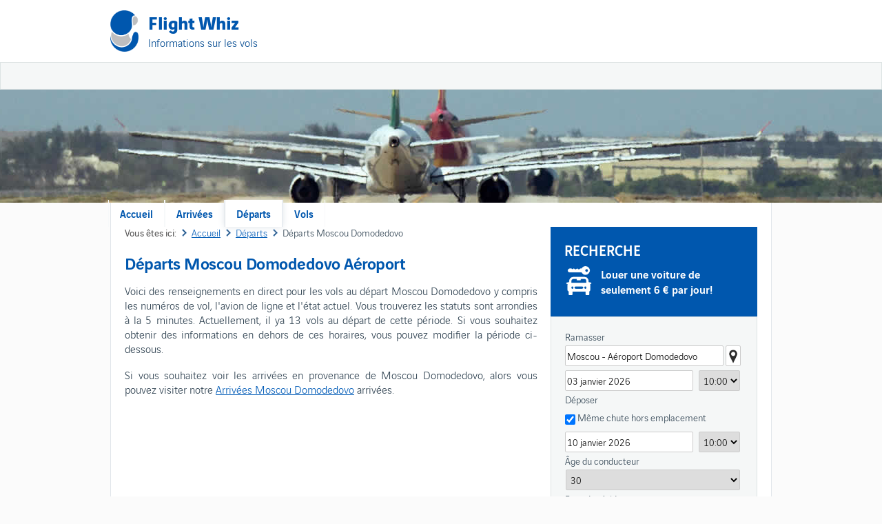

--- FILE ---
content_type: text/html; charset=utf-8
request_url: https://fr.flightwhiz.com/departs/departs-moscou-domodedovo.htm
body_size: 20652
content:
<!DOCTYPE html>
<html lang="fr" dir="ltr">
<head>
<title>Départs Moscou Domodedovo Aéroport | DME Départs de Vol</title>
<meta charset="utf-8" /><meta name="viewport" content="width=device-width, initial-scale=1.0, user-scalable=no" /><link rel="stylesheet" href="/css/cheap-flights.css?3" type="text/css" />

 
	<script async src="https://pagead2.googlesyndication.com/pagead/js/adsbygoogle.js?client=ca-pub-2629232882890205"
     crossorigin="anonymous"></script>
<meta name="keywords" content="Domodedovo, Aéroport de départs, des départs DME, des départs en direct à partir de Domodedovo" /><meta name="description" content="Trouvez de l&#39;information de vol en direct de tous les vols au départ de Domodedovo en Moscou (DME)." /></head>

<body>
    <div class="outer">        
        <header>   
            <div class="container">
                <div class="inner">
                    <div class="ads header" style="float:right;width:470px;height:60px;">
                        <script async src="//pagead2.googlesyndication.com/pagead/js/adsbygoogle.js"></script>
                        <ins class="adsbygoogle"
                                style="display:block"
                                data-ad-client="ca-pub-2629232882890205"
                                data-ad-slot="6792854931"
                                data-ad-format="rectangle, horizontal"></ins>
                        <script>
                            (adsbygoogle = window.adsbygoogle || []).push({});
                        </script>
                    </div> 
                    <div class="mobile">
                        <a><img src="/images/v4/mobile.png" /></a>
                    </div>
                    <div class="logo">
                        <div class="main"><a href="/">Flight Whiz</a></div>
                        <div class="sub">Informations sur les vols</div>
                    </div>
                </div>
            </div>
        </header>
        <nav>
            <div class="container">
                <div class="container">
                    <ul class="main">
                        <li><a href="/">Accueil</a></li>
                        <li><a href="/arrivees.htm">Arrivées</a></li>
                        <li><a class="selected" href="/departs.htm">Départs</a></li>
                        <li><a href="/vols.htm">Vols</a></li>
                    </ul>  
                </div>       
            </div>           
        </nav>        
        <div class="plane"></div>
        <div class="container pagecontainer">
            <div class="inner pageinner">     
                <div class="page">          
                    <div class="page-container">
                        
    <div class="breadcrumb" itemscope itemtype="http://schema.org/BreadcrumbList">
        <span class="here">Vous êtes ici:</span>
        <span itemprop="itemListElement" itemscope itemtype="http://schema.org/ListItem">
            <a itemprop="item" href="/"><span itemprop="name">Accueil</span></a>
        </span>
        <span itemprop="itemListElement" itemscope itemtype="http://schema.org/ListItem">
            <a itemprop="item" href="/departs.htm"><span itemprop="name">Départs</span></a>
        </span>
        <span itemprop="itemListElement" itemscope itemtype="http://schema.org/ListItem" class="ar">
            <span itemprop="name">Départs Moscou Domodedovo</span>
        </span>
    </div>  
    <article>
        <h1>Départs Moscou Domodedovo Aéroport</h1>
        <p>
         Voici des renseignements en direct pour les vols au départ Moscou Domodedovo y compris les numéros de vol, l'avion de ligne et l'état actuel. Vous trouverez les statuts sont arrondies à la 5 minutes.
         Actuellement, il ya 13 vols au départ de cette période. Si vous souhaitez obtenir des informations en dehors de ces horaires, vous pouvez modifier la période ci-dessous.
     </p>
     <p>
        Si vous souhaitez voir les arrivées en provenance de Moscou Domodedovo, alors vous pouvez visiter notre <a href="/arrivees/arrivees-moscou-domodedovo.htm">Arrivées Moscou Domodedovo</a> arrivées.
     </p>
    </article>
    <script async src="//pagead2.googlesyndication.com/pagead/js/adsbygoogle.js"></script>
    <ins class="adsbygoogle"
        style="display:block"
        data-ad-client="ca-pub-2629232882890205"
        data-ad-slot="6792854931"
        data-ad-format="auto"></ins>
    <script>
        (adsbygoogle = window.adsbygoogle || []).push({});
    </script>
    <div class="widget" style="margin-top:10px;"> 
        <div class="headerlinks">
            <ul>
                <li><a class="selected" id="aClick">Départs de vol</a></li>
                
            </ul>
        </div>            
        <div>
            <a name="live"></a>
            <div class="table">
                <div class="head">
                    <div class="col1">Carrier</div>
			        <div class="col2">Vol</div>
                    <div class="col3">Origine</div>           
                    <div class="col4">Statut</div>
                    <div class="col5">Arrivée</div>
                </div>
            
                        <div class="item">
                            <div class="col1">Ural Airlines</div>
				            <div class="col2">U62803</div>
                        
                                <div class="col3">
                                    <a title="Vols à Partir de Moscou Domodedovo à Bartletts" href="/vols/moscou-domodedovo-a-bartletts.htm">
                                        <img alt="Vols à Partir de Moscou Domodedovo à Bartletts" src="/images/info.gif" />
                                    </a>
                                    <a href="/arrivees/arrivees-bartletts.htm">Bartletts (BSZ)</a>
                                </div>
                            
                            <div class="col4">Prévu</div>
                            <div class="col5">00:10</div>
                        </div>
                        
                        <div class="altitem">
                            <div class="col1">Air Arabia</div>
				            <div class="col2">G9957</div>
                        
                                <div class="col3">
                                    <a title="Vols à Partir de Moscou Domodedovo à Sharjah" href="/vols/moscou-domodedovo-a-sharjah.htm">
                                        <img alt="Vols à Partir de Moscou Domodedovo à Sharjah" src="/images/info.gif" />
                                    </a>
                                    <a href="/arrivees/arrivees-sharjah.htm">Sharjah (SHJ)</a>
                                </div>
                            
                            <div class="col4">Prévu</div>
                            <div class="col5">00:30</div>
                        </div>
                        
                        <div class="item">
                            <div class="col1">Jazeera Airways</div>
				            <div class="col2">J9336</div>
                        
                                <div class="col3">
                                    <a title="Vols à Partir de Moscou Domodedovo à Kuwait City" href="/vols/moscou-domodedovo-a-kuwait-city.htm">
                                        <img alt="Vols à Partir de Moscou Domodedovo à Kuwait City" src="/images/info.gif" />
                                    </a>
                                    <a href="/arrivees/arrivees-kuwait-city.htm">Kuwait City (KWI)</a>
                                </div>
                            
                            <div class="col4">Prévu</div>
                            <div class="col5">00:35</div>
                        </div>
                        
                        <div class="altitem">
                            <div class="col1">AZAL Azerbaijan Airlines</div>
				            <div class="col2">J2186</div>
                        
                                <div class="col3">
                                    <a title="Vols à Partir de Moscou Domodedovo à Bakou Bina International" href="/vols/moscou-domodedovo-a-bakou-bina-internationale.htm">
                                        <img alt="Vols à Partir de Moscou Domodedovo à Bakou Bina International" src="/images/info.gif" />
                                    </a>
                                    <a href="/arrivees/arrivees-bakou-bina-internationale.htm">Bakou Bina International (GYD)</a>
                                </div>
                            
                            <div class="col4">Prévu</div>
                            <div class="col5">00:45</div>
                        </div>
                        
                        <div class="item">
                            <div class="col1">S7 Airlines</div>
				            <div class="col2">S74103</div>
                        
                                <div class="col3">
                                    <a title="Vols à Partir de Moscou Domodedovo à Bakou Bina International" href="/vols/moscou-domodedovo-a-bakou-bina-internationale.htm">
                                        <img alt="Vols à Partir de Moscou Domodedovo à Bakou Bina International" src="/images/info.gif" />
                                    </a>
                                    <a href="/arrivees/arrivees-bakou-bina-internationale.htm">Bakou Bina International (GYD)</a>
                                </div>
                            
                            <div class="col4">Prévu</div>
                            <div class="col5">00:45</div>
                        </div>
                        
                        <div class="altitem">
                            <div class="col1">S7 Airlines</div>
				            <div class="col2">S72571</div>
                        
                                <div class="col3">
                                    <a title="Vols à Partir de Moscou Domodedovo à Novy Ourengoï" href="/vols/moscou-domodedovo-a-novy-ourengoi.htm">
                                        <img alt="Vols à Partir de Moscou Domodedovo à Novy Ourengoï" src="/images/info.gif" />
                                    </a>
                                    <a href="/arrivees/arrivees-novy-ourengoi.htm">Novy Ourengoï (NUX)</a>
                                </div>
                            
                            <div class="col4">Prévu</div>
                            <div class="col5">01:35</div>
                        </div>
                        
                        <div class="item">
                            <div class="col1">Yamal Airlines</div>
				            <div class="col2">YC90</div>
                        
                                <div class="col3">
                                    <a title="Vols à Partir de Moscou Domodedovo à Novy Ourengoï" href="/vols/moscou-domodedovo-a-novy-ourengoi.htm">
                                        <img alt="Vols à Partir de Moscou Domodedovo à Novy Ourengoï" src="/images/info.gif" />
                                    </a>
                                    <a href="/arrivees/arrivees-novy-ourengoi.htm">Novy Ourengoï (NUX)</a>
                                </div>
                            
                            <div class="col4">Prévu</div>
                            <div class="col5">01:40</div>
                        </div>
                        
                        <div class="altitem">
                            <div class="col1">Yamal Airlines</div>
				            <div class="col2">YC419</div>
                        
                                <div class="col3">
                                    <a title="Vols à Partir de Moscou Domodedovo à Nojabrxsk" href="/vols/moscou-domodedovo-a-nojabrxsk.htm">
                                        <img alt="Vols à Partir de Moscou Domodedovo à Nojabrxsk" src="/images/info.gif" />
                                    </a>
                                    <a href="/arrivees/arrivees-nojabrxsk.htm">Nojabrxsk (NOJ)</a>
                                </div>
                            
                            <div class="col4">Prévu</div>
                            <div class="col5">02:50</div>
                        </div>
                        
                        <div class="item">
                            <div class="col1">Yamal Airlines</div>
				            <div class="col2">YC32</div>
                        
                                <div class="col3">
                                    <a title="Vols à Partir de Moscou Domodedovo à Salekhard" href="/vols/moscou-domodedovo-a-salekhard.htm">
                                        <img alt="Vols à Partir de Moscou Domodedovo à Salekhard" src="/images/info.gif" />
                                    </a>
                                    <a href="/arrivees/arrivees-salekhard.htm">Salekhard (SLY)</a>
                                </div>
                            
                            <div class="col4">Prévu</div>
                            <div class="col5">03:15</div>
                        </div>
                        
                        <div class="altitem">
                            <div class="col1">Air Arabia</div>
				            <div class="col2">G9959</div>
                        
                                <div class="col3">
                                    <a title="Vols à Partir de Moscou Domodedovo à Sharjah" href="/vols/moscou-domodedovo-a-sharjah.htm">
                                        <img alt="Vols à Partir de Moscou Domodedovo à Sharjah" src="/images/info.gif" />
                                    </a>
                                    <a href="/arrivees/arrivees-sharjah.htm">Sharjah (SHJ)</a>
                                </div>
                            
                            <div class="col4">Prévu</div>
                            <div class="col5">03:25</div>
                        </div>
                        
                        <div class="item">
                            <div class="col1">Ural Airlines</div>
				            <div class="col2">U6221</div>
                        
                                <div class="col3">
                                    <a title="Vols à Partir de Moscou Domodedovo à Adler Sochi" href="/vols/moscou-domodedovo-a-adler-sochi.htm">
                                        <img alt="Vols à Partir de Moscou Domodedovo à Adler Sochi" src="/images/info.gif" />
                                    </a>
                                    <a href="/arrivees/arrivees-adler-sochi.htm">Adler Sochi (AER)</a>
                                </div>
                            
                            <div class="col4">Prévu</div>
                            <div class="col5">05:55</div>
                        </div>
                        
                        <div class="altitem">
                            <div class="col1">Jazeera Airways</div>
				            <div class="col2">J9338</div>
                        
                                <div class="col3">
                                    <a title="Vols à Partir de Moscou Domodedovo à Kuwait City" href="/vols/moscou-domodedovo-a-kuwait-city.htm">
                                        <img alt="Vols à Partir de Moscou Domodedovo à Kuwait City" src="/images/info.gif" />
                                    </a>
                                    <a href="/arrivees/arrivees-kuwait-city.htm">Kuwait City (KWI)</a>
                                </div>
                            
                            <div class="col4">Prévu</div>
                            <div class="col5">06:15</div>
                        </div>
                        
                        <div class="item">
                            <div class="col1">Qanot Sharq</div>
				            <div class="col2">HH714</div>
                        
                                <div class="col3">
                                    <a title="Vols à Partir de Moscou Domodedovo à Termez" href="/vols/moscou-domodedovo-a-termez.htm">
                                        <img alt="Vols à Partir de Moscou Domodedovo à Termez" src="/images/info.gif" />
                                    </a>
                                    <a href="/arrivees/arrivees-termez.htm">Termez (TMJ)</a>
                                </div>
                            
                            <div class="col4">Prévu</div>
                            <div class="col5">06:50</div>
                        </div>
                        
            </div>   
        </div>  
        <div class="footer"></div>   
    </div> 
    <div class="ads padding">
        <script async src="//pagead2.googlesyndication.com/pagead/js/adsbygoogle.js"></script>
        <ins class="adsbygoogle"
            style="display:block"
            data-ad-client="ca-pub-2629232882890205"
            data-ad-slot="6792854931"
            data-ad-format="auto"></ins>
        <script>
            (adsbygoogle = window.adsbygoogle || []).push({});
        </script>
    </div>    
    

                    </div>
                    
                    <aside>
                        

<div class="widget hire">                   
    <div class="header">Recherche</div>
    <div class="banner hirebanner">
        Louer une voiture de seulement 6 &euro; par jour!
    </div>    
    <div class="contentsblack">
        <form target="_parent" id="chform" name="chform" action="/departs/departs-moscou-domodedovo.htm" method="post">
            <div class="form">
                <div class="item">
                    <div class="name first">Ramasser</div>                           
                    <div class="value">
                        <div class="input sg">
                            <input class="suggest" type="text" name="chpSuggest" id="chpSuggest" value="Moscou - Aéroport Domodedovo" autocomplete="off" onfocus="this.value=''" />
                            <div></div>
                        </div>
                        <img class="address" id="chpAddress" align="absbottom" class="addicon" title="DOMODEDOVO AIRPORT ARRIVAL HALL, MOSCOW, 142045 (Russie)" alt="DOMODEDOVO AIRPORT ARRIVAL HALL, MOSCOW, 142045 (Russie)" src="/images/v4/address.png" />
                    </div>
                    <div class="name"></div>                          
                    <div class="value">                    
                        <div class="input dt">
                            <input placeholder="Start Date" class="date" type="text" id="chfrom" name="chfrom" readonly="readonly" autocomplete="off" value="03 janvier 2026" />
                        </div>
                        <div class="input tm">
                            <select class="time" name="chpickuptime">
                                <option value="00:00">00:00</option><option value="00:15">00:15</option><option value="00:30">00:30</option><option value="00:45">00:45</option><option value="01:00">01:00</option><option value="01:15">01:15</option><option value="01:30">01:30</option><option value="01:45">01:45</option><option value="02:00">02:00</option><option value="02:15">02:15</option><option value="02:30">02:30</option><option value="02:45">02:45</option><option value="03:00">03:00</option><option value="03:15">03:15</option><option value="03:30">03:30</option><option value="03:45">03:45</option><option value="04:00">04:00</option><option value="04:15">04:15</option><option value="04:30">04:30</option><option value="04:45">04:45</option><option value="05:00">05:00</option><option value="05:15">05:15</option><option value="05:30">05:30</option><option value="05:45">05:45</option><option value="06:00">06:00</option><option value="06:15">06:15</option><option value="06:30">06:30</option><option value="06:45">06:45</option><option value="07:00">07:00</option><option value="07:15">07:15</option><option value="07:30">07:30</option><option value="07:45">07:45</option><option value="08:00">08:00</option><option value="08:15">08:15</option><option value="08:30">08:30</option><option value="08:45">08:45</option><option value="09:00">09:00</option><option value="09:15">09:15</option><option value="09:30">09:30</option><option value="09:45">09:45</option><option selected="selected" value="10:00">10:00</option><option value="10:15">10:15</option><option value="10:30">10:30</option><option value="10:45">10:45</option><option value="11:00">11:00</option><option value="11:15">11:15</option><option value="11:30">11:30</option><option value="11:45">11:45</option><option value="12:00">12:00</option><option value="12:15">12:15</option><option value="12:30">12:30</option><option value="12:45">12:45</option><option value="13:00">13:00</option><option value="13:15">13:15</option><option value="13:30">13:30</option><option value="13:45">13:45</option><option value="14:00">14:00</option><option value="14:15">14:15</option><option value="14:30">14:30</option><option value="14:45">14:45</option><option value="15:00">15:00</option><option value="15:15">15:15</option><option value="15:30">15:30</option><option value="15:45">15:45</option><option value="16:00">16:00</option><option value="16:15">16:15</option><option value="16:30">16:30</option><option value="16:45">16:45</option><option value="17:00">17:00</option><option value="17:15">17:15</option><option value="17:30">17:30</option><option value="17:45">17:45</option><option value="18:00">18:00</option><option value="18:15">18:15</option><option value="18:30">18:30</option><option value="18:45">18:45</option><option value="19:00">19:00</option><option value="19:15">19:15</option><option value="19:30">19:30</option><option value="19:45">19:45</option><option value="20:00">20:00</option><option value="20:15">20:15</option><option value="20:30">20:30</option><option value="20:45">20:45</option><option value="21:00">21:00</option><option value="21:15">21:15</option><option value="21:30">21:30</option><option value="21:45">21:45</option><option value="22:00">22:00</option><option value="22:15">22:15</option><option value="22:30">22:30</option><option value="22:45">22:45</option><option value="23:00">23:00</option><option value="23:15">23:15</option><option value="23:30">23:30</option><option value="23:45">23:45</option>
                            </select>
                        </div>
                    </div>  
                </div>
                <div class="item">
                    <div class="name">Déposer</div>                            
                    <div class="value">
                        <div class="doCF" id="chdo" style="display:block;">                    
                            <div class="input sg">
                                <input class="suggest" type="text" name="chdSuggest" id="chdSuggest" value="" autocomplete="off" onfocus="this.value=''" />
                                <div></div>
                            </div>    
                            <img class="address" align="absbottom" class="addicon" id="chdAddress" alt="" src="/images/v4/address.png" />                                                                   
                        </div> 
                        <div id="chdont"><input class="check" type="checkbox" checked="checked" id="chsame" name="chsame" onclick="$select(this);" /><label class="chsame" for="chsame">Même chute hors emplacement</label></div>
                    </div> 
                      
                    <div class="name"></div>                            
                    <div class="value">                    
                        <div class="input dt">
                            <input placeholder="End Date" class="date" type="text" id="chto" name="chto" readonly="readonly" autocomplete="off" value="10 janvier 2026"/>
                        </div>
                        <div class="input tm">
                            <select class="time" name="chdropofftime">
                                <option value="00:00">00:00</option><option value="00:15">00:15</option><option value="00:30">00:30</option><option value="00:45">00:45</option><option value="01:00">01:00</option><option value="01:15">01:15</option><option value="01:30">01:30</option><option value="01:45">01:45</option><option value="02:00">02:00</option><option value="02:15">02:15</option><option value="02:30">02:30</option><option value="02:45">02:45</option><option value="03:00">03:00</option><option value="03:15">03:15</option><option value="03:30">03:30</option><option value="03:45">03:45</option><option value="04:00">04:00</option><option value="04:15">04:15</option><option value="04:30">04:30</option><option value="04:45">04:45</option><option value="05:00">05:00</option><option value="05:15">05:15</option><option value="05:30">05:30</option><option value="05:45">05:45</option><option value="06:00">06:00</option><option value="06:15">06:15</option><option value="06:30">06:30</option><option value="06:45">06:45</option><option value="07:00">07:00</option><option value="07:15">07:15</option><option value="07:30">07:30</option><option value="07:45">07:45</option><option value="08:00">08:00</option><option value="08:15">08:15</option><option value="08:30">08:30</option><option value="08:45">08:45</option><option value="09:00">09:00</option><option value="09:15">09:15</option><option value="09:30">09:30</option><option value="09:45">09:45</option><option selected="selected" value="10:00">10:00</option><option value="10:15">10:15</option><option value="10:30">10:30</option><option value="10:45">10:45</option><option value="11:00">11:00</option><option value="11:15">11:15</option><option value="11:30">11:30</option><option value="11:45">11:45</option><option value="12:00">12:00</option><option value="12:15">12:15</option><option value="12:30">12:30</option><option value="12:45">12:45</option><option value="13:00">13:00</option><option value="13:15">13:15</option><option value="13:30">13:30</option><option value="13:45">13:45</option><option value="14:00">14:00</option><option value="14:15">14:15</option><option value="14:30">14:30</option><option value="14:45">14:45</option><option value="15:00">15:00</option><option value="15:15">15:15</option><option value="15:30">15:30</option><option value="15:45">15:45</option><option value="16:00">16:00</option><option value="16:15">16:15</option><option value="16:30">16:30</option><option value="16:45">16:45</option><option value="17:00">17:00</option><option value="17:15">17:15</option><option value="17:30">17:30</option><option value="17:45">17:45</option><option value="18:00">18:00</option><option value="18:15">18:15</option><option value="18:30">18:30</option><option value="18:45">18:45</option><option value="19:00">19:00</option><option value="19:15">19:15</option><option value="19:30">19:30</option><option value="19:45">19:45</option><option value="20:00">20:00</option><option value="20:15">20:15</option><option value="20:30">20:30</option><option value="20:45">20:45</option><option value="21:00">21:00</option><option value="21:15">21:15</option><option value="21:30">21:30</option><option value="21:45">21:45</option><option value="22:00">22:00</option><option value="22:15">22:15</option><option value="22:30">22:30</option><option value="22:45">22:45</option><option value="23:00">23:00</option><option value="23:15">23:15</option><option value="23:30">23:30</option><option value="23:45">23:45</option>
                            </select>
                        </div>
                    </div> 
                </div>
                <div class="item">     
                    <div class="name">Âge du conducteur</div>                           
                    <div class="value">
                        <div class="input">
                            <select class="max" name="chage">
                                <option value="17">17</option><option value="18">18</option><option value="19">19</option><option value="20">20</option><option value="21">21</option><option value="22">22</option><option value="23">23</option><option value="24">24</option><option value="25">25</option><option value="26">26</option><option value="27">27</option><option value="28">28</option><option value="29">29</option><option selected="selected" value="30">30</option><option value="31">31</option><option value="32">32</option><option value="33">33</option><option value="34">34</option><option value="35">35</option><option value="36">36</option><option value="37">37</option><option value="38">38</option><option value="39">39</option><option value="40">40</option><option value="41">41</option><option value="42">42</option><option value="43">43</option><option value="44">44</option><option value="45">45</option><option value="46">46</option><option value="47">47</option><option value="48">48</option><option value="49">49</option><option value="50">50</option><option value="51">51</option><option value="52">52</option><option value="53">53</option><option value="54">54</option><option value="55">55</option><option value="56">56</option><option value="57">57</option><option value="58">58</option><option value="59">59</option><option value="60">60</option><option value="61">61</option><option value="62">62</option><option value="63">63</option><option value="64">64</option><option value="65">65</option><option value="66">66</option><option value="67">67</option><option value="68">68</option><option value="69">69</option><option value="70">70</option><option value="71">71</option><option value="72">72</option><option value="73">73</option><option value="74">74</option><option value="75">75</option><option value="76">76</option><option value="77">77</option><option value="78">78</option><option value="79">79</option><option value="80">80</option>
                            </select>
                        </div>
                    </div>  
                </div>
                <div class="item">    
                    <div class="name">Pays de résidence</div>
                    <div class="value">
                        <div class="input">
                            <select class="max" name="chcountry">
                                <option value="AF">Afghanistan</option><option value="ZA">Afrique du Sud</option><option value="AL">Albanie</option><option value="DZ">Algérie</option><option value="DE">Allemagne</option><option value="MK">Ancienne république yougoslave de Macédoine</option><option value="AD">Andorre</option><option value="AO">Angola</option><option value="AI">Anguilla</option><option value="AQ">Antarctique</option><option value="AG">Antigua et Barbuda</option><option value="AN">Antilles néerlandaises</option><option value="SA">Arabie saoudite</option><option value="AR">Argentine</option><option value="AM">Arménie</option><option value="AW">Aruba</option><option value="AU">Australie</option><option value="AT">Autriche</option><option value="AZ">Azerbaïdjan</option><option value="BS">Bahamas</option><option value="BH">Bahreïn</option><option value="BD">Bangladesh</option><option value="BB">Barbade</option><option value="BE">Belgique</option><option value="BZ">Belize</option><option value="BJ">Bénin</option><option value="BM">Bermudes</option><option value="BT">Bhutan</option><option value="BY">Biélorussie</option><option value="BO">Bolivie</option><option value="BA">Bosnie Herzégovine</option><option value="BW">Botswana</option><option value="BR">Brésil</option><option value="BN">Brunéi Darussalam</option><option value="BG">Bulgarie</option><option value="BF">Burkina Faso</option><option value="BI">Burundi</option><option value="KH">Cambodge</option><option value="CM">Cameroun</option><option value="CA">Canada</option><option value="CV">Cap Vert</option><option value="CL">Chili</option><option value="CN">Chine</option><option value="CY">Chypre</option><option value="CO">Colombie</option><option value="KM">Comores</option><option value="CG">Congo Brazzaville</option><option value="CD">Congo Kinshasa</option><option value="KP">Corée</option><option value="KR">Corée</option><option value="CR">Costa Rica</option><option value="CI">Côte d'Ivoire</option><option value="HR">Croatie</option><option value="CU">Cuba</option><option value="DK">Danemark</option><option value="DJ">Djibouti</option><option value="DM">Dominique</option><option value="EG">Égypte</option><option value="SV">El Salvador</option><option value="AE">Émirats arabes unis</option><option value="EC">Équateur</option><option value="ER">Érythrée</option><option value="ES">Espagne</option><option value="EE">Estonie</option><option value="US">États Unis</option><option value="ET">Éthiopie</option><option value="FJ">Fidji</option><option value="FI">Finlande</option><option value="FR">France</option><option value="GA">Gabon</option><option value="GM">Gambie</option><option value="GE">Géorgie</option><option value="GS">Géorgie du Sud et îles Sandwich du Sud</option><option value="GH">Ghana</option><option value="GI">Gibraltar</option><option value="GR">Grèce</option><option value="GD">Grenade</option><option value="GL">Groenland</option><option value="GP">Guadeloupe</option><option value="GU">Guam</option><option value="GT">Guatemala</option><option value="GN">Guinée</option><option value="GW">Guinée Bissau</option><option value="GQ">Guinée équatoriale</option><option value="GY">Guyana</option><option value="HT">Haïti</option><option value="HM">Heard Island and McDonald Islands</option><option value="HN">Honduras</option><option value="HK">Hong Kong</option><option value="HU">Hongrie</option><option value="UM">Howland Island</option><option value="BV">Ile Bouvet</option><option value="CX">Île Christmas</option><option value="TL">Île de Timor</option><option value="NF">Île Norfolk</option><option value="KY">Iles Caïmanes</option><option value="CK">Iles Cook</option><option value="CC">Îles des Cocos</option><option value="FO">Iles Féroé</option><option value="FK">Îles Malouines</option><option value="MH">Îles Marshall</option><option value="UM">Îles mineures éloignées des États Unis</option><option value="SB">Iles Salomon</option><option value="TC">Îles Turks et Caïques</option><option value="VG">Iles Vierges britanniques</option><option value="VI">Iles Vierges des États Unis</option><option value="IN">Inde</option><option value="ID">Indonésie</option><option value="IR">Iran</option><option value="IQ">Iraq</option><option value="IE">Irlande</option><option value="IS">Islande</option><option value="IL">Israël</option><option value="IT">Italie</option><option value="LY">Jamahiriya arabe libyenne</option><option value="JM">Jamaïque</option><option value="JP">Japon</option><option value="UM">Jarvis Island</option><option value="UM">Johnston Atoll</option><option value="JO">Jordanie</option><option value="KZ">Kazakhstan</option><option value="KE">Kenya</option><option value="UM">Kingman Reef</option><option value="KG">Kirghizistan</option><option value="KI">Kiribati</option><option value="KW">Koweït</option><option value="LA">Laos</option><option value="LS">Lesotho</option><option value="LV">Lettonie</option><option value="LB">Liban</option><option value="LR">Liberia</option><option value="LI">Liechtenstein</option><option value="LT">Lituanie</option><option value="LU">Luxembourg</option><option value="MO">Macao</option><option value="MG">Madagascar</option><option value="MY">Malaisie</option><option value="MW">Malawi</option><option value="MV">Maldives</option><option value="ML">Mali</option><option value="MT">Malte</option><option value="MP">Mariannes du Nord</option><option value="MA">Maroc</option><option value="MQ">Martinique</option><option value="MU">Maurice</option><option value="MR">Mauritanie</option><option value="YT">Mayotte</option><option value="MX">Mexique</option><option value="FM">Micronésie</option><option value="UM">Midway Islands</option><option value="MD">Moldavie</option><option value="MC">Monaco</option><option value="MN">Mongolie</option><option value="MS">Montserrat</option><option value="MZ">Mozambique</option><option value="MM">Myanmar</option><option value="NA">Namibie</option><option value="NR">Nauru</option><option value="NP">Népal</option><option value="NI">Nicaragua</option><option value="NE">Niger</option><option value="NG">Nigéria</option><option value="NU">Nioué</option><option value="NO">Norvège</option><option value="NC">Nouvelle Calédonie</option><option value="NZ">Nouvelle Zélande</option><option value="OM">Oman</option><option value="UG">Ouganda</option><option value="UZ">Ouzbékistan</option><option value="PK">Pakistan</option><option value="PW">Palaos</option><option value="UM">Palmyra Atoll</option><option value="PA">Panama</option><option value="PG">Papouasie Nouvelle Guinée</option><option value="PY">Paraguay</option><option value="NL">Pays Bas</option><option value="PE">Pérou</option><option value="PH">Philippines</option><option value="PN">Pitcairn</option><option value="PL">Pologne</option><option value="PF">Polynésie française</option><option value="PR">Porto Rico</option><option value="PT">Portugal</option><option value="QA">Qatar</option><option value="CF">République Centrafricaine</option><option value="DO">République Dominicaine</option><option value="RE">Réunion</option><option value="RO">Roumanie</option><option selected="selected" value="GB">Royaume Uni</option><option value="RU">Russie</option><option value="RW">Rwanda</option><option value="EH">Sahara oriental</option><option value="KN">Saint Christophe et Niévès</option><option value="SM">Saint Marin</option><option value="PM">Saint Pierre et Miquelon</option><option value="VA">Saint Siège</option><option value="VC">Saint Vincent et les Grenadines</option><option value="SH">Sainte Hélène</option><option value="LC">Sainte Lucie</option><option value="WS">Samoa</option><option value="AS">Samoa américaines</option><option value="ST">São Tomé et Príncipe</option><option value="SN">Sénégal</option><option value="CS">Serbia and Montenegro</option><option value="SC">Seychelles</option><option value="SL">Sierra Leone</option><option value="SG">Singapour</option><option value="SK">Slovaquie</option><option value="SI">Slovénie</option><option value="SO">Somalie</option><option value="SD">Soudan</option><option value="LK">Sri Lanka</option><option value="SE">Suède</option><option value="CH">Suisse</option><option value="SR">Surinam</option><option value="SJ">Svalbard</option><option value="SJ">Svalbard et Ile Jan Mayen</option><option value="SZ">Swaziland</option><option value="SY">Syrie</option><option value="TJ">Tadjikistan</option><option value="TW">Taïwan</option><option value="TZ">Tanzanie</option><option value="TD">Tchad</option><option value="CZ">Tchéquie</option><option value="IO">Territoires britanniques de l'Océan Indien</option><option value="TF">Territoires d'Outre mer</option><option value="TH">Thaïlande</option><option value="TG">Togo</option><option value="TK">Tokelau</option><option value="TO">Tonga</option><option value="TT">Trinidad et Tobago</option><option value="TN">Tunisie</option><option value="TM">Turkménistan</option><option value="TR">Turquie</option><option value="TV">Tuvalu</option><option value="UA">Ukraine</option><option value="UY">Uruguay</option><option value="VU">Vanuatu</option><option value="VE">Venezuela</option><option value="VN">Vietnam</option><option value="VI">Virgin Islands (US)</option><option value="UM">Wake Island</option><option value="WF">Wallis et Futuna</option><option value="YE">Yémen</option><option value="ZM">Zambie</option><option value="ZW">Zimbabwe</option>
                            </select>
                        </div>
                    </div>    
                </div>
                <div class="item">  
                    <div class="name">Devise de paiement</div>
                    <div class="value">
                        <div class="input">
                            <select class="max" name="chcurrency">
                                <option selected="selected" value="EUR">Euro [€]</option>
                                <option value="GBP">GB Pound [£]</option>
                                <option value="USD">US Dollar [$]</option>
                                <option value="ARS">Argentine Pesos [$]</option>
                                <option value="AUD">Austalian Dollars [$]</option>
                                <option value="BHD">Bahrain Dina</option>
                                <option value="BDT">Bangladesh Taka [Tk]</option>
                                <option value="BRL">Bazilian Reais [R$]</option>
                                <option value="MMK">Bumese Kyat [K]</option>
                                <option value="CAD">Canadian Dollars [$]</option>
                                <option value="CLP">Chilean Pesos [$]</option>
                                <option value="CNY">Chinese Yuan Renminbi</option>
                                <option value="CZK">Czech Koruny [Kc]</option>
                                <option value="DKK">Danish Kroner [k]</option>
                                <option value="EGP">Egyptian Pounds</option>
                                <option value="HKD">Hong Kong Dollars</option>
                                <option value="HUF">Hungaian Foint [Ft]</option>
                                <option value="INR">Indian Rupees</option>                              
                                <option value="JPY">Japanese Yen [¥]</option>
                                <option value="JOD">Jodan Dinas</option>
                                <option value="KWD">Kuwaiti Dinas</option>
                                <option value="MOP">Macau Pataca [MOP$]</option>
                                <option value="MYR">Malaysian Ringgit [$]</option>
                                <option value="MXN">Mexican Pesos [$]</option>
                                <option value="NZD">New Zealand Dollars [$]</option>
                                <option value="NOK">Nowegian Kone [k]</option>
                                <option value="OMR">Omani Rials</option>
                                <option value="PKR">Pakistan Rupees</option>                               
                                <option value="PHP">Philippines Pesos [Php]</option>
                                <option value="PLN">Polish Zloty [zl]</option>
                                <option value="QAR">Qatai Riyals</option>
                                <option value="RON">Romania New Lei</option>
                                <option value="RUB">Russian Rubles</option>
                                <option value="SAR">Saudi Riyals</option>                              
                                <option value="SGD">Singapoe Dollars [$]</option>
                                <option value="ZAR">South Afican Rand [R]</option>
                                <option value="LKR">Sri Lanka Rupees</option>
                                <option value="SEK">Swedish Kono [k]</option>
                                <option value="CHF">Swiss Francs [CHF]</option>
                                <option value="TWD">Taiwan New Dollars [NT$]</option>
                                <option value="THB">Thai Baht</option>
                                <option value="TRY">Tukey New Lira [TL]</option>
                                <option value="AED">United Aab Emiates Dirhams</option>
                                <option value="VND">Vietnam Dong</option>                            
                            </select>
                        </div>
                    </div>  
                </div>
                <div class="item">
                    <div class="button">
                        <a class="btn" id="chsubmit" name="chsubmit" onclick="document.getElementById('chform').submit()"><span>Recherche</span></a>
                    </div>   
                </div>       
            </div>
            <input type="hidden" name="chpid" id="chpid" value="3209" />                
            <input type="hidden" name="chdid" id="chdid" value="3209" />
        </form>   
    </div>
    <div class="footer"></div>
</div>
                        


<div class="widget transfers">                   
    <div class="header">Transferts aéroport</div>
    <div class="banner transfersbanner">
        Réservez un transfert en voiture privée, en taxi, en train ou en bus.
    </div>
    <div class="contentsblack">
        <form target="_parent" id="trform" name="trform" action="/departs/departs-moscou-domodedovo.htm" method="post">
            <div class="form">
                <div class="item fixed">
                    <input type="radio" name="troneway" id="troneway1" value="true" checked="checked" /><label for="troneway1"> Aller simple</label> 
                    <input type="radio" name="troneway" id="troneway2" value="false" /><label for="troneway2"> Voyage retour</label> 
                </div>
                <div class="item">
                    <div class="name first">Retrait</div>                           
                    <div class="value">
                        <div class="input">
                            <input class="fulltext" type="text" name="trpSuggest" id="trpSuggest" value="Moscou - Aéroport Domodedovo" autocomplete="off" placeholder="Saisissez le nom de l’aéroport, de l’hôtel, de l’adresse…" onfocus="this.value=''" />
                            <div></div>
                        </div>
                    </div>      
                </div>
                <div class="item">           
                    <div class="name">Retour</div>                            
                    <div class="value">                   
                        <div class="input">
                            <input class="fulltext" type="text" name="trdSuggest" id="trdSuggest" value="" autocomplete="off" placeholder="Saisissez le nom de l’aéroport, de l’hôtel, de l’adresse…" onfocus="this.value=''" />
                            <div></div>
                        </div>
                     </div>                     
                </div>
                <div class="item" id="col3first">
                    <div class="name">Date de retrait</div>                          
                    <div class="value">                    
                        <div class="input dt">
                            <input placeholder="Start Date" class="date" type="text" id="trfrom" name="trfrom" readonly="readonly" autocomplete="off" value="03 janvier 2026" />
                        </div>
                        <div class="input tm">
                            <select class="time" name="trpickuptime">
                                <option value="00:00">00:00</option><option value="00:15">00:15</option><option value="00:30">00:30</option><option value="00:45">00:45</option><option value="01:00">01:00</option><option value="01:15">01:15</option><option value="01:30">01:30</option><option value="01:45">01:45</option><option value="02:00">02:00</option><option value="02:15">02:15</option><option value="02:30">02:30</option><option value="02:45">02:45</option><option value="03:00">03:00</option><option value="03:15">03:15</option><option value="03:30">03:30</option><option value="03:45">03:45</option><option value="04:00">04:00</option><option value="04:15">04:15</option><option value="04:30">04:30</option><option value="04:45">04:45</option><option value="05:00">05:00</option><option value="05:15">05:15</option><option value="05:30">05:30</option><option value="05:45">05:45</option><option value="06:00">06:00</option><option value="06:15">06:15</option><option value="06:30">06:30</option><option value="06:45">06:45</option><option value="07:00">07:00</option><option value="07:15">07:15</option><option value="07:30">07:30</option><option value="07:45">07:45</option><option value="08:00">08:00</option><option value="08:15">08:15</option><option value="08:30">08:30</option><option value="08:45">08:45</option><option value="09:00">09:00</option><option value="09:15">09:15</option><option value="09:30">09:30</option><option value="09:45">09:45</option><option selected="selected" value="10:00">10:00</option><option value="10:15">10:15</option><option value="10:30">10:30</option><option value="10:45">10:45</option><option value="11:00">11:00</option><option value="11:15">11:15</option><option value="11:30">11:30</option><option value="11:45">11:45</option><option value="12:00">12:00</option><option value="12:15">12:15</option><option value="12:30">12:30</option><option value="12:45">12:45</option><option value="13:00">13:00</option><option value="13:15">13:15</option><option value="13:30">13:30</option><option value="13:45">13:45</option><option value="14:00">14:00</option><option value="14:15">14:15</option><option value="14:30">14:30</option><option value="14:45">14:45</option><option value="15:00">15:00</option><option value="15:15">15:15</option><option value="15:30">15:30</option><option value="15:45">15:45</option><option value="16:00">16:00</option><option value="16:15">16:15</option><option value="16:30">16:30</option><option value="16:45">16:45</option><option value="17:00">17:00</option><option value="17:15">17:15</option><option value="17:30">17:30</option><option value="17:45">17:45</option><option value="18:00">18:00</option><option value="18:15">18:15</option><option value="18:30">18:30</option><option value="18:45">18:45</option><option value="19:00">19:00</option><option value="19:15">19:15</option><option value="19:30">19:30</option><option value="19:45">19:45</option><option value="20:00">20:00</option><option value="20:15">20:15</option><option value="20:30">20:30</option><option value="20:45">20:45</option><option value="21:00">21:00</option><option value="21:15">21:15</option><option value="21:30">21:30</option><option value="21:45">21:45</option><option value="22:00">22:00</option><option value="22:15">22:15</option><option value="22:30">22:30</option><option value="22:45">22:45</option><option value="23:00">23:00</option><option value="23:15">23:15</option><option value="23:30">23:30</option><option value="23:45">23:45</option>
                            </select>
                        </div>
                    </div>               
                </div>
                <div class="item" id="col3second" style="display:none;"> 
                    <div class="name">Date de restitution</div>                            
                    <div class="value">                    
                        <div class="input dt">
                            <input placeholder="End Date" class="date" type="text" id="trto" name="trto" readonly="readonly" autocomplete="off" value="10 janvier 2026"/>
                        </div>
                        <div class="input tm">
                            <select class="time" name="trdropofftime">
                                <option value="00:00">00:00</option><option value="00:15">00:15</option><option value="00:30">00:30</option><option value="00:45">00:45</option><option value="01:00">01:00</option><option value="01:15">01:15</option><option value="01:30">01:30</option><option value="01:45">01:45</option><option value="02:00">02:00</option><option value="02:15">02:15</option><option value="02:30">02:30</option><option value="02:45">02:45</option><option value="03:00">03:00</option><option value="03:15">03:15</option><option value="03:30">03:30</option><option value="03:45">03:45</option><option value="04:00">04:00</option><option value="04:15">04:15</option><option value="04:30">04:30</option><option value="04:45">04:45</option><option value="05:00">05:00</option><option value="05:15">05:15</option><option value="05:30">05:30</option><option value="05:45">05:45</option><option value="06:00">06:00</option><option value="06:15">06:15</option><option value="06:30">06:30</option><option value="06:45">06:45</option><option value="07:00">07:00</option><option value="07:15">07:15</option><option value="07:30">07:30</option><option value="07:45">07:45</option><option value="08:00">08:00</option><option value="08:15">08:15</option><option value="08:30">08:30</option><option value="08:45">08:45</option><option value="09:00">09:00</option><option value="09:15">09:15</option><option value="09:30">09:30</option><option value="09:45">09:45</option><option selected="selected" value="10:00">10:00</option><option value="10:15">10:15</option><option value="10:30">10:30</option><option value="10:45">10:45</option><option value="11:00">11:00</option><option value="11:15">11:15</option><option value="11:30">11:30</option><option value="11:45">11:45</option><option value="12:00">12:00</option><option value="12:15">12:15</option><option value="12:30">12:30</option><option value="12:45">12:45</option><option value="13:00">13:00</option><option value="13:15">13:15</option><option value="13:30">13:30</option><option value="13:45">13:45</option><option value="14:00">14:00</option><option value="14:15">14:15</option><option value="14:30">14:30</option><option value="14:45">14:45</option><option value="15:00">15:00</option><option value="15:15">15:15</option><option value="15:30">15:30</option><option value="15:45">15:45</option><option value="16:00">16:00</option><option value="16:15">16:15</option><option value="16:30">16:30</option><option value="16:45">16:45</option><option value="17:00">17:00</option><option value="17:15">17:15</option><option value="17:30">17:30</option><option value="17:45">17:45</option><option value="18:00">18:00</option><option value="18:15">18:15</option><option value="18:30">18:30</option><option value="18:45">18:45</option><option value="19:00">19:00</option><option value="19:15">19:15</option><option value="19:30">19:30</option><option value="19:45">19:45</option><option value="20:00">20:00</option><option value="20:15">20:15</option><option value="20:30">20:30</option><option value="20:45">20:45</option><option value="21:00">21:00</option><option value="21:15">21:15</option><option value="21:30">21:30</option><option value="21:45">21:45</option><option value="22:00">22:00</option><option value="22:15">22:15</option><option value="22:30">22:30</option><option value="22:45">22:45</option><option value="23:00">23:00</option><option value="23:15">23:15</option><option value="23:30">23:30</option><option value="23:45">23:45</option>
                            </select>
                        </div>
                    </div> 
                </div>
                <div class="item" id="col3third">     
                    <div class="name">Passagers</div>                           
                    <div class="value">
                        <div class="input">
                            <select class="max" name="trpassengers">
                                <option value="1">1</option><option selected="selected" value="2">2</option><option value="3">3</option><option value="4">4</option><option value="5">5</option><option value="6">6</option><option value="7">7</option><option value="8">8</option><option value="9">9</option>
                                <option value="10">10 or more</option>
                            </select>
                        </div>
                    </div>  
                </div>
                <div class="item fixed">
                    <div class="button">
                        <a class="btn" id="trsubmit" name="trsubmit" onclick="document.getElementById('trform').submit()"><span>Recherche</span></a>
                    </div>   
                </div>       
            </div>
            <input type="hidden" name="trpid" id="trpid" value="3209" />
            <input type="hidden" name="trpname" id="trpaddress" value="Moscou - Aéroport Domodedovo" />
            <input type="hidden" name="trplat" id="trplat" value="55,419444444444" />
            <input type="hidden" name="trplng" id="trplng" value="37,885833333333" />         
            <input type="hidden" name="trdid" id="trdid" value="" />
            <input type="hidden" name="trdname" id="trdaddress" value="" />
            <input type="hidden" name="trdlat" id="trdlat" value="" />
            <input type="hidden" name="trdlng" id="trdlng" value="" />
        </form>   
        <script type="text/javascript" src="https://maps.googleapis.com/maps/api/js?sensor=false&key=AIzaSyBz72mLC2DZmELWeBS44dsYOar6fV6QDVE&libraries=places"></script>
        <script type="text/javascript">
            google.maps.event.addDomListener(window, 'load', function () {
                
                var bounds = new google.maps.LatLngBounds(
                    new google.maps.LatLng(52.723806735053653877102827851, 33.406617247928161577053057734),
                    new google.maps.LatLng(58.115082153834346122897172149, 42.365049418737838422946942266));

                var pickup = new google.maps.places.Autocomplete(document.getElementById('trpSuggest'));
                var dropoff = new google.maps.places.Autocomplete(document.getElementById('trdSuggest'));
                google.maps.event.addListener(pickup, 'place_changed', function () {
                    var place = pickup.getPlace();
                    var address = place.formatted_address;
                    var latitude = place.geometry.location.lat();
                    var longitude = place.geometry.location.lng();
                    $('#trpaddress').val(address);
                    $('#trplat').val(latitude);
                    $('#trplng').val(longitude);
                    $('#trpid').val('');
                });
                google.maps.event.addListener(dropoff, 'place_changed', function () {
                    var place = dropoff.getPlace();
                    var address = place.formatted_address;
                    var latitude = place.geometry.location.lat();
                    var longitude = place.geometry.location.lng();
                    $('#trdaddress').val(address);
                    $('#trdlat').val(latitude);
                    $('#trdlng').val(longitude);
                    $('#trdid').val('');
                });
            });
        </script>

       
    </div>
    <div class="footer"></div>
</div>
                        

<div class="widget park">                   
    <div class="header">Recherche de Parking à l’aéroport</div>
    <div class="banner parkingbanner">
        Réservez votre parking de &euro;4 par jour !
    </div>
    <div class="contentsblack">
        <form target="_blank" id="pkform" name="pkform" action="/departs/departs-moscou-domodedovo.htm" method="post">
            <div class="form">
               
                <div class="item">             
                    <div class="name first">Emplacement de stationnement</div>             
                    <div class="value">
                        <div class="input">
                             <select class="max" name="code" id="code">
                                <option value="2:ABZ">Aéroport de Aberdeen Dyce</option><option value="2:ADA">Aéroport de Adana</option><option value="2:ADL">Aéroport de Adelaide</option><option value="2:ALB">Aéroport de Albany International</option><option value="2:AXD">Aéroport de Alexandroupolis</option><option value="2:ALC">Aéroport de Alicante</option><option value="2:LEI">Aéroport de Almeria</option><option value="2:AMS">Aéroport de Amsterdam Schiphol</option><option value="2:ANC">Aéroport de Anchorage Ted Stevens Anchorage International</option><option value="2:AOI">Aéroport de Ancône</option><option value="2:ESB">Aéroport de Ankara Esenboga</option><option value="2:AYT">Aéroport de Antalya</option><option value="2:ACE">Aéroport de Arrecife</option><option value="2:ATL">Aéroport de Atlanta Atlanta Hartsfield Jackson International</option><option value="2:BSL">Aéroport de Bâle Mulhouse</option><option value="2:BCN">Aéroport de Barcelone</option><option value="2:BRI">Aéroport de Bari</option><option value="2:BFS">Aéroport de Belfast Aldergrove International</option><option value="2:BGY">Aéroport de Bergame</option><option value="2:SXF">Aéroport de Berlin Schönefeld</option><option value="2:TXL">Aéroport de Berlin Tegel Otto Lilienthal</option><option value="2:BIO">Aéroport de Bilbao</option><option value="2:BHM">Aéroport de Birmingham</option><option value="2:BLQ">Aéroport de Bologne</option><option value="2:BOD">Aéroport de Bordeaux Mérignac</option><option value="2:BOS">Aéroport de Boston</option><option value="2:BOJ">Aéroport de Bourgas</option><option value="2:BOH">Aéroport de Bournemouth</option><option value="2:BTS">Aéroport de Bratislava</option><option value="2:BRE">Aéroport de Brême</option><option value="2:BDS">Aéroport de Brindisi</option><option value="2:BNE">Aéroport de Brisbane</option><option value="2:BRS">Aéroport de Bristol</option><option value="2:BRU">Aéroport de Bruxelles</option><option value="2:CRL">Aéroport de Bruxelles Charleroi Bruxelles-Sud</option><option value="2:OTP">Aéroport de Bucarest international Henri Coanda</option><option value="2:BUD">Aéroport de Budapest</option><option value="2:BUR">Aéroport de Burbank</option><option value="2:BTV">Aéroport de Burlington International</option><option value="2:CAG">Aéroport de Cagliari</option><option value="2:VCP">Aéroport de Campinas Viracopos</option><option value="2:CGR">Aéroport de Campo Grande</option><option value="2:CPT">Aéroport de Cape Town</option><option value="2:CWL">Aéroport de Cardiff</option><option value="2:CTA">Aéroport de Catane</option><option value="2:CHQ">Aéroport de Chania</option><option value="2:CLT">Aéroport de Charlotte Douglas</option><option value="2:CHA">Aéroport de Chattanooga</option><option value="2:MDW">Aéroport de Chicago Midway</option><option value="2:ORD">Aéroport de Chicago O&#39;Hare International</option><option value="2:CLE">Aéroport de Cleveland Hopkins International</option><option value="2:CLJ">Aéroport de Cluj Napoca</option><option value="2:CGN">Aéroport de Cologne</option><option value="2:CIY">Aéroport de Comiso</option><option value="2:CGH">Aéroport de Congonhas de Sao Paulo</option><option value="2:ORK">Aéroport de Cork</option><option value="2:KRK">Aéroport de Cracovie</option><option value="2:CRA">Aéroport de Craiova</option><option value="2:CWB">Aéroport de Curitiba Afonso Pena International</option><option value="2:DLM">Aéroport de Dalaman</option><option value="2:DFW">Aéroport de Dallas Fort Worth International</option><option value="2:DEB">Aéroport de Debrecen</option><option value="2:DEN">Aéroport de Denver International</option><option value="2:EMA">Aéroport de Derby East Midlands</option><option value="2:DSM">Aéroport de Des Moines</option><option value="2:DSA">Aéroport de Doncaster Sheffield</option><option value="2:DRS">Aéroport de Dresde</option><option value="2:DUB">Aéroport de Dublin</option><option value="2:DUR">Aéroport de Durban International</option><option value="2:DUS">Aéroport de Dusseldorf International</option><option value="2:NRN">Aéroport de Düsseldorf Weeze</option><option value="2:SOU">Aéroport de Eastleigh près de Southampton</option><option value="2:EDI">Aéroport de Édimbourg</option><option value="2:EIN">Aéroport de Eindhoven</option><option value="2:EZS">Aéroport de Elazig</option><option value="2:ATH">Aéroport de Eleftherios Venizelos d&#39;Athènes</option><option value="2:EXT">Aéroport de Exeter</option><option value="2:FAO">Aéroport de Faro</option><option value="2:FLR">Aéroport de Florence Peretola</option><option value="2:FLN">Aéroport de Florianopolis</option><option value="2:FOG">Aéroport de Foggia</option><option value="2:FLL">Aéroport de Fort Lauderdale Hollywood International</option><option value="2:RSW">Aéroport de Fort Myers en Floride du Sud-Ouest Reg</option><option value="2:FRA">Aéroport de Francfort</option><option value="2:LGW">Aéroport de Gatwick</option><option value="2:GZT">Aéroport de Gaziantep</option><option value="2:GDN">Aéroport de Gdansk</option><option value="2:GVA">Aéroport de Genève</option><option value="2:GOA">Aéroport de Genova</option><option value="2:IAH">Aéroport de George Bush Intercontinental de Houston</option><option value="2:GRO">Aéroport de Gérone</option><option value="2:GLA">Aéroport de Glasgow International</option><option value="2:GOT">Aéroport de Gothenburg Landvetter</option><option value="2:GSP">Aéroport de Greenville Spartanburg International</option><option value="2:GRX">Aéroport de Grenade</option><option value="2:MLA">Aéroport de Gudja</option><option value="2:HHN">Aéroport de Hahn</option><option value="2:LEJ">Aéroport de Halle Leipzig</option><option value="2:HAM">Aéroport de Hambourg</option><option value="2:HAJ">Aéroport de Hanovre</option><option value="2:LHR">Aéroport de Heathrow</option><option value="2:HER">Aéroport de Héraklion</option><option value="2:HOU">Aéroport de Hobby de Houston William P</option><option value="2:HUY">Aéroport de Humberside</option><option value="2:IBZ">Aéroport de Ibiza</option><option value="4:IND">Aéroport de Indianapolis</option><option value="2:OAK">Aéroport de International d&#39;Oakland</option><option value="2:BHX">Aéroport de International de Birmingham</option><option value="2:CMH">Aéroport de International de Port Columbus</option><option value="2:SAN">Aéroport de International de San Diego</option><option value="2:VIE">Aéroport de International de Vienne Schwechat</option><option value="2:INV">Aéroport de Inverness</option><option value="2:IST">Aéroport de Istanbul Ataturk</option><option value="2:JAX">Aéroport de Jacksonville</option><option value="2:DAY">Aéroport de James Cox de Dayton Dayton International</option><option value="2:KTW">Aéroport de Katowice</option><option value="2:KUN">Aéroport de Kaunas</option><option value="2:KVA">Aéroport de Kavala</option><option value="2:LCG">Aéroport de La Corogne</option><option value="2:MSY">Aéroport de La Nouvelle-Orléans Louis Armstrong Nouvelle Orléans International</option><option value="2:LCA">Aéroport de Larnaca</option><option value="2:LPA">Aéroport de Las Palmas</option><option value="2:LBA">Aéroport de Leeds</option><option value="2:LIM">Aéroport de Lima Jorge Chavez International</option><option value="2:LPL">Aéroport de Liverpool</option><option value="2:LJU">Aéroport de Ljubljana</option><option value="2:LCJ">Aéroport de Lodz</option><option value="2:LCY">Aéroport de London City</option><option value="2:LAX">Aéroport de Los Angeles International</option><option value="2:SDF">Aéroport de Louisville International</option><option value="2:LUZ">Aéroport de Lushan</option><option value="2:LTN">Aéroport de Luton</option><option value="2:LYS">Aéroport de Lyon St Exupéry</option><option value="2:MST">Aéroport de Maastricht</option><option value="2:MAD">Aéroport de Madrid Barajas</option><option value="2:AGP">Aéroport de Malaga</option><option value="2:MAN">Aéroport de Manchester</option><option value="2:VLC">Aéroport de Manises</option><option value="2:MQM">Aéroport de Mardin</option><option value="2:MRS">Aéroport de Marseille</option><option value="2:MEL">Aéroport de Melbourne</option><option value="2:FMM">Aéroport de Memmingen</option><option value="2:MIA">Aéroport de Miami International</option><option value="2:LIN">Aéroport de Milan Linate</option><option value="2:MXP">Aéroport de Milan Malpensa</option><option value="2:BJV">Aéroport de Milas</option><option value="2:MKE">Aéroport de Milwaukee General Mitchell International</option><option value="2:MTY">Aéroport de Monterrey Gen Mariano Escobedo</option><option value="2:MPL">Aéroport de Montpellier</option><option value="2:DME" selected="selected">Aéroport de Moscou Domodedovo</option><option value="2:SVO">Aéroport de Moscou Sheremetyevo</option><option value="2:VKO">Aéroport de Moscou Vnukovo</option><option value="2:MJV">Aéroport de Murcia</option><option value="2:NTE">Aéroport de Nantes</option><option value="2:NAP">Aéroport de Napoli Capodichino</option><option value="2:BNA">Aéroport de Nashville</option><option value="2:JFK">Aéroport de New York John F Kennedy International</option><option value="2:LGA">Aéroport de New York La Guardia</option><option value="2:EWR">Aéroport de Newark</option><option value="2:NCL">Aéroport de Newcastle</option><option value="2:NCE">Aéroport de Nice</option><option value="2:BEG">Aéroport de Nikola Tesla de Belgrade</option><option value="2:NWI">Aéroport de Norwich International</option><option value="2:OVB">Aéroport de Novossibirsk</option><option value="2:NUE">Aéroport de Nürnberg</option><option value="2:OLB">Aéroport de Olbia</option><option value="2:JNB">Aéroport de Oliver Reginald Tambo International de Johannesburg</option><option value="2:OMA">Aéroport de Omaha</option><option value="2:ONT">Aéroport de Ontario International</option><option value="2:MCO">Aéroport de Orlando International</option><option value="2:OSL">Aéroport de Oslo Gardermoen</option><option value="2:OVD">Aéroport de Oviedo Aviles</option><option value="2:PMO">Aéroport de Palerme</option><option value="4:PSP">Aéroport de Palm Springs Municipal</option><option value="2:PMI">Aéroport de Palma de Majorque</option><option value="2:PNA">Aéroport de Pampelune</option><option value="2:PFO">Aéroport de Paphos</option><option value="2:BVA">Aéroport de Paris Beauvais Tille</option><option value="2:CDG">Aéroport de Paris Charles De Gaulle</option><option value="2:ORY">Aéroport de Paris Orly</option><option value="2:PSR">Aéroport de Pescara</option><option value="2:PHL">Aéroport de Philadelphie International</option><option value="2:PHX">Aéroport de Phoenix Sky Harbor International</option><option value="2:PSA">Aéroport de Pise</option><option value="2:PIT">Aéroport de Pittsburgh International</option><option value="2:PLZ">Aéroport de Port Elizabeth</option><option value="2:LIS">Aéroport de Portela de Lisbonne</option><option value="2:PDX">Aéroport de Portland International</option><option value="2:OPO">Aéroport de Porto</option><option value="2:POZ">Aéroport de Poznan</option><option value="2:PRG">Aéroport de Prague</option><option value="2:PIK">Aéroport de Prestwick</option><option value="2:PVD">Aéroport de Providence</option><option value="2:FUE">Aéroport de Puerto del Rosario</option><option value="2:PUY">Aéroport de Pula</option><option value="2:REU">Aéroport de Reus</option><option value="2:KEF">Aéroport de Reykjavik Keflavik International</option><option value="2:RHO">Aéroport de Rhodes</option><option value="2:RIC">Aéroport de Richmond International</option><option value="2:RIX">Aéroport de Riga</option><option value="2:GIG">Aéroport de Rio De Janeiro Galeão-international Antonio Carlos Jobim</option><option value="2:CIA">Aéroport de Rome Ciampino</option><option value="2:FCO">Aéroport de Rome Fiumicino</option><option value="2:RTM">Aéroport de Rotterdam</option><option value="2:RZE">Aéroport de Rzeszow</option><option value="2:SAW">Aéroport de Sabiha Gokcen Istanbul</option><option value="2:SCQ">Aéroport de Saint Jacques de Compostelle</option><option value="2:SLC">Aéroport de Salt Lake City</option><option value="2:SZG">Aéroport de Salzbourg</option><option value="2:SZF">Aéroport de Samsun</option><option value="2:SAT">Aéroport de San Antonio International</option><option value="2:SFO">Aéroport de San Francisco International</option><option value="2:SPC">Aéroport de Santa Cruz de la Palma</option><option value="2:SDR">Aéroport de Santander</option><option value="2:GRU">Aéroport de Sao Paulo Guarulhos Aeroporto Internacional</option><option value="2:ZAZ">Aéroport de Saragosse</option><option value="2:SEA">Aéroport de Seattle Tacoma International</option><option value="2:SVQ">Aéroport de Séville-San Pablo</option><option value="2:SNN">Aéroport de Shannon</option><option value="2:SBZ">Aéroport de Sibiu</option><option value="2:SOF">Aéroport de Sofia</option><option value="2:SEN">Aéroport de Southend</option><option value="2:MSP">Aéroport de St Paul Minneapolis International</option><option value="2:STN">Aéroport de Stansted</option><option value="2:ARN">Aéroport de Stockholm Arlanda</option><option value="2:MUC">Aéroport de Strauss de Munich Franz Josef</option><option value="2:STR">Aéroport de Stuttgart Echterdingen</option><option value="2:SYR">Aéroport de Syracuse</option><option value="2:SZZ">Aéroport de Szczecin</option><option value="2:TLL">Aéroport de Tallinn Ulemiste</option><option value="2:TPA">Aéroport de Tampa International</option><option value="1:MME">Aéroport de Teesside</option><option value="2:TLV">Aéroport de Tel Aviv Yafo Ben Gurion International</option><option value="2:TFN">Aéroport de Tenerife Norte</option><option value="2:TFS">Aéroport de Tenerife Sur Reina Sofia</option><option value="2:SKG">Aéroport de Thessalonique</option><option value="2:TGM">Aéroport de Tirgu Mures</option><option value="2:TLS">Aéroport de Toulouse Blagnac</option><option value="2:TUF">Aéroport de Tours</option><option value="2:TZX">Aéroport de Trabzon</option><option value="2:TSF">Aéroport de Trévise</option><option value="2:TRN">Aéroport de Turin</option><option value="2:VLL">Aéroport de Valladolid</option><option value="2:VAN">Aéroport de Van</option><option value="2:HEL">Aéroport de Vantaa</option><option value="2:VAR">Aéroport de Varna</option><option value="2:WAW">Aéroport de Varsovie</option><option value="2:VCE">Aéroport de Venise Marco Polo</option><option value="2:VRN">Aéroport de Vérone</option><option value="2:VGO">Aéroport de Vigo</option><option value="2:VNO">Aéroport de Vilnius</option><option value="2:DCA">Aéroport de Washington Ronald Reagan Washington National</option><option value="4:SNA">Aéroport de Wayne de Santa Ana John</option><option value="2:BDL">Aéroport de Windsor Locks</option><option value="2:WRO">Aéroport de Wroclaw</option><option value="2:ZAG">Aéroport de Zagreb</option><option value="2:ZRH">Aéroport de Zurich</option>
                            </select>
                        </div>
                    </div>    
                </div>       
                <div class="item">             
                    <div class="name">Déposer</div>             
                    <div class="value">
                        <div class="input dt">
                            <input class="date" type="text" name="pkpickupdate" id="pkpickupdate" readonly="readonly" autocomplete="off" value="03 janvier 2026"  />
                        </div>
                        <div class="input tm">
                            <select class="time" name="pkpickuptime" id="pkpickuptime">
                                <option value="00:00">00:00</option>
                                <option value="00:30">00:30</option>
                                <option value="01:00">01:00</option>
                                <option value="01:30">01:30</option>
                                <option value="02:00">02:00</option>
                                <option value="02:30">02:30</option>
                                <option value="03:00">03:00</option>
                                <option value="03:30">03:30</option>
                                <option value="04:00">04:00</option>
                                <option value="04:30">04:30</option>
                                <option value="05:00">05:00</option>
                                <option value="05:30">05:30</option>
                                <option value="06:00">06:00</option>
                                <option value="06:30">06:30</option>
                                <option value="07:00">07:00</option>
                                <option value="07:30">07:30</option>
                                <option value="08:00">08:00</option>
                                <option value="08:30">08:30</option>
                                <option value="09:00">09:00</option>
                                <option value="09:30">09:30</option>
                                <option selected="selected" value="10:00">10:00</option>
                                <option value="10:30">10:30</option>
                                <option value="11:00">11:00</option>
                                <option value="11:30">11:30</option>
                                <option value="12:00">12:00</option>
                                <option value="12:30">12:30</option>
                                <option value="13:00">13:00</option>
                                <option value="13:30">13:30</option>
                                <option value="14:00">14:00</option>
                                <option value="14:30">14:30</option>
                                <option value="15:00">15:00</option>
                                <option value="15:30">15:30</option>
                                <option value="16:00">16:00</option>
                                <option value="16:30">16:30</option>
                                <option value="17:00">17:00</option>
                                <option value="17:30">17:30</option>
                                <option value="18:00">18:00</option>
                                <option value="18:30">18:30</option>
                                <option value="19:00">19:00</option>
                                <option value="19:30">19:30</option>
                                <option value="20:00">20:00</option>
                                <option value="20:30">20:30</option>
                                <option value="21:00">21:00</option>
                                <option value="21:30">21:30</option>
                                <option value="22:00">22:00</option>
                                <option value="22:30">22:30</option>
                                <option value="23:00">23:00</option>
                                <option value="23:30">23:30</option>
                            </select>
                        </div>
                    </div>    
                </div>     
                <div class="item">   
                    <div class="name">Ramasser</div>           
                    <div class="value">
                        <div class="input dt">
                            <input class="date" type="text" name="pkdropoffdate" id="pkdropoffdate" readonly="readonly" autocomplete="off" value="10 janvier 2026"  />
                        </div>
                        <div class="input tm">
                            <select class="time" name="pkdropofftime" id="pkdropofftime">
                                <option value="00:00">00:00</option>
                                <option value="00:30">00:30</option>
                                <option value="01:00">01:00</option>
                                <option value="01:30">01:30</option>
                                <option value="02:00">02:00</option>
                                <option value="02:30">02:30</option>
                                <option value="03:00">03:00</option>
                                <option value="03:30">03:30</option>
                                <option value="04:00">04:00</option>
                                <option value="04:30">04:30</option>
                                <option value="05:00">05:00</option>
                                <option value="05:30">05:30</option>
                                <option value="06:00">06:00</option>
                                <option value="06:30">06:30</option>
                                <option value="07:00">07:00</option>
                                <option value="07:30">07:30</option>
                                <option value="08:00">08:00</option>
                                <option value="08:30">08:30</option>
                                <option value="09:00">09:00</option>
                                <option value="09:30">09:30</option>
                                <option selected="selected" value="10:00">10:00</option>
                                <option value="10:30">10:30</option>
                                <option value="11:00">11:00</option>
                                <option value="11:30">11:30</option>
                                <option value="12:00">12:00</option>
                                <option value="12:30">12:30</option>
                                <option value="13:00">13:00</option>
                                <option value="13:30">13:30</option>
                                <option value="14:00">14:00</option>
                                <option value="14:30">14:30</option>
                                <option value="15:00">15:00</option>
                                <option value="15:30">15:30</option>
                                <option value="16:00">16:00</option>
                                <option value="16:30">16:30</option>
                                <option value="17:00">17:00</option>
                                <option value="17:30">17:30</option>
                                <option value="18:00">18:00</option>
                                <option value="18:30">18:30</option>
                                <option value="19:00">19:00</option>
                                <option value="19:30">19:30</option>
                                <option value="20:00">20:00</option>
                                <option value="20:30">20:30</option>
                                <option value="21:00">21:00</option>
                                <option value="21:30">21:30</option>
                                <option value="22:00">22:00</option>
                                <option value="22:30">22:30</option>
                                <option value="23:00">23:00</option>
                                <option value="23:30">23:30</option>
                            </select>
                        </div>
                    </div>
                </div>
                <div class="button">
                    <a class="btn" id="submit" name="submit" onclick="document.getElementById('pkform').submit()"><span>Recherche</span></a>
                </div>
            </div>
        </form>
    </div>
    <div class="footer"></div>
</div>
                        

<div class="widget hotel">                   
    <div class="header">Recherche d’hôtels</div>
    <div class="banner hotelbanner">
        Réservez votre hôtel à partir de &euro;12 par nuit!
    </div>
    <div class="contentsblack">
        <form target="_blank" id="htform" name="htform" action="/departs/departs-moscou-domodedovo.htm" method="post">
           <div class="form">
                <div class="item"> 
                    <div class="name first">Ville</div>
                    <div class="value">
                        <div class="input">
                            <input class="max" type="text" name="htlocation" id="htlocation" autocomplete="off" value="Moscou"  />
                        </div>
                    </div>
                </div> 
                <div class="item"> 
                    <div class="name">Date de consignation</div>
                    <div class="value">
                        <div class="input">
                            <input class="max" type="text" name="htpickupdate" id="htpickupdate" readonly="readonly" autocomplete="off" value="03 janvier 2026"  />
                        </div>
                    </div>
                </div>     
                <div class="item"> 
                    <div class="name">Date de départ</div>
                    <div class="value">
                        <div class="input">
                            <input class="max" type="text" name="htdropoffdate" id="htdropoffdate" readonly="readonly" autocomplete="off" value="10 janvier 2026"  />
                        </div>
                    </div>
                </div>
                <div class="button">
                    <a class="btn" id="submit" name="submit" onclick="document.getElementById('htform').submit()"><span>Recherche</span></a>
                </div>
            </div>
        </form>
    </div>
    <div class="footer"></div>
</div>
                        
                    </aside>
                    
                </div>
            </div>
        </div>        
        <div class="copyright">
            <div class="container">
                <div class="inner">
                    <div class="left">
                        <div class="contact"></div>
                        <a href="/">Accueil</a> | 
                        <a href="/arrivees.htm">Arrivées</a> | 
                        <a href="/departs.htm">Départs</a> | 
                        <a href="/vols.htm">Vols</a>                        
                    </div>
                    <div class="right">
                        <div class="disclaimer">
                            
    
    <a href="https://www.flightwhiz.com/departures/moscow-domodedovo-airport-departures.htm"><img title="Moscow Domodedovo Airport Departures" alt="Moscow Domodedovo Airport Departures" src="/images/culture/gb.gif" /></a>
    
    <a href="https://es.flightwhiz.com/salidas/moscu-domodedovo-salidas.htm"><img title="Moscú Domodedovo Aeropuerto Salidas" alt="Moscú Domodedovo Aeropuerto Salidas" src="/images/culture/es.gif" /></a>
    
    <a href="https://fr.flightwhiz.com/departs/departs-moscou-domodedovo.htm"><img title="Départs Moscou Domodedovo" alt="Départs Moscou Domodedovo" src="/images/culture/fr.gif" /></a>
    
    <a href="https://it.flightwhiz.com/partenze/partenze-mosca-domodedovo-aeroporto.htm"><img title="Partenze Mosca Domodedovo Aeroporto" alt="Partenze Mosca Domodedovo Aeroporto" src="/images/culture/it.gif" /></a>

    
    
    <a href="https://de.flightwhiz.com/abflug/moskau-domodedowo-flughafen-abflug.htm"><img title="Moskau Domodedowo Flughafen Abflug" alt="Moskau Domodedowo Flughafen Abflug" src="/images/culture/de.gif" /></a>
    
    <a href="https://nl.flightwhiz.com/vertrek/moskou-domodedovo-luchthaven-vertrek.htm"><img title="Moskou Domodedovo Luchthaven Vertrek" alt="Moskou Domodedovo Luchthaven Vertrek" src="/images/culture/nl.gif" /></a>
    
    <a href="https://da.flightwhiz.com/afgange/moscow-domodedovo-lufthavn-afgange.htm"><img title="Moscow Domodedovo lufthavn afgange" alt="Moscow Domodedovo lufthavn afgange" src="/images/culture/dk.gif" /></a>
    
    <a href="https://pt.flightwhiz.com/partidas/partidas-do-aeroporto-de-moscou-domodedovo.htm"><img title="Partidas do Aeroporto de Moscou Domodedovo" alt="Partidas do Aeroporto de Moscou Domodedovo" src="/images/culture/pt.gif" /></a>
    
    <a href="https://fi.flightwhiz.com/lahdot/moscow-domodedovo-lentokentalle-lahdot.htm"><img title="Moscow Domodedovo lentokentälle lähdöt" alt="Moscow Domodedovo lentokentälle lähdöt" src="/images/culture/fi.gif" /></a>
    
    <a href="https://hu.flightwhiz.com/indulas/moszkva-domodedovo-repuloter-indulasok.htm"><img title="Moszkva-Domodedovo repülőtér indulások" alt="Moszkva-Domodedovo repülőtér indulások" src="/images/culture/hu.gif" /></a>
    
    <a href="https://no.flightwhiz.com/avganger/moskva-domodedovo-lufthavn-avganger.htm"><img title="Moskva Domodedovo lufthavn avganger" alt="Moskva Domodedovo lufthavn avganger" src="/images/culture/no.gif" /></a>
    
    <a href="https://pl.flightwhiz.com/odloty/moskwa-domodiedowo-lotniska-odloty.htm"><img title="Moskwa Domodiedowo lotniska odloty" alt="Moskwa Domodiedowo lotniska odloty" src="/images/culture/pl.gif" /></a>
    
    <a href="https://ro.flightwhiz.com/plecari/plecari-de-aeroportul-moscow-domodedovo.htm"><img title="Plecari de Aeroportul Moscow Domodedovo" alt="Plecari de Aeroportul Moscow Domodedovo" src="/images/culture/ro.gif" /></a>
    
    <a href="https://se.flightwhiz.com/avgangar/moskva-domodedovo-flygplats-avgangar.htm"><img title="Moskva Domodedovo flygplats avgångar" alt="Moskva Domodedovo flygplats avgångar" src="/images/culture/se.gif" /></a>
    
    <a href="https://tr.flightwhiz.com/gidis/moskova-domodedovo-havaalani-gidis.htm"><img title="Moskova Domodedovo havaalanı gidiş" alt="Moskova Domodedovo havaalanı gidiş" src="/images/culture/tr.gif" /></a>

                        </div>
                    </div>
                </div>
            </div>
        </div>
        <footer>
            <div class="container">
                <div class="inner">
                    <div class="left">
                        <div>&copy; 2025 flightwhiz.com. All rights reserved. | <a href="/privacy-policy.html">Privacy Policy</a></div>              
                    </div>
                    <div class="right">
                         <a class="top">Back to top</a>
                    </div>
                </div>
            </div>
        </footer>
    </div>  
    <script src="/js/jquery.min.js?11" type="text/javascript"></script>    
    <script type="text/javascript">          
        $(document).ready(function () {
            $(".top").click(function () {
                $('html, body').animate({ scrollTop: 0 }, 500);
            });
            $(".mobile a").click(function () {
                $('nav ul.main').toggle(300)
            });
            $.datepicker.setDefaults($.datepicker.regional['fr-FR']);
            var htdates = $("#htpickupdate, #htdropoffdate").datepicker({
                defaultDate: "+1w", dateFormat: 'dd MM yy', changeMonth: false, minDate: 0, maxDate: "+18M", numberOfMonths: $(window).width() > 500 ? 2 : 1,
                onSelect: function (selectedDate) {
                    var option = this.id == "htpickupdate" ? "minDate" : "maxDate",
                    instance = $(this).data("datepicker"),
                    date = $.datepicker.parseDate(instance.settings.dateFormat || $.datepicker._defaults.dateFormat, selectedDate, instance.settings);
                    htdates.not(this).datepicker("option", option, date);
                }
            });
            var pkdates = $("#pkpickupdate, #pkdropoffdate").datepicker({
                defaultDate: "+1w", dateFormat: 'dd MM yy', changeMonth: false, minDate: 0, maxDate: "+18M", numberOfMonths: $(window).width() > 500 ? 2 : 1,
                onSelect: function (selectedDate) {
                    var option = this.id == "pkpickupdate" ? "minDate" : "maxDate",
                    instance = $(this).data("datepicker"),
                    date = $.datepicker.parseDate(instance.settings.dateFormat || $.datepicker._defaults.dateFormat, selectedDate, instance.settings);
                    pkdates.not(this).datepicker("option", option, date);
                }
            });
            var pkdates = $("#trfrom, #trto").datepicker({
                defaultDate: "+1w", dateFormat: 'dd MM yy', changeMonth: false, minDate: 0, maxDate: "+18M", numberOfMonths: $(window).width() > 500 ? 2 : 1,
                onSelect: function (selectedDate) {
                    var option = this.id == "trfrom" ? "minDate" : "maxDate",
                    instance = $(this).data("datepicker"),
                    date = $.datepicker.parseDate(instance.settings.dateFormat || $.datepicker._defaults.dateFormat, selectedDate, instance.settings);
                    pkdates.not(this).datepicker("option", option, date);
                }
            });
            var dates = $("#chfrom, #chto").datepicker({
                defaultDate: "+1w",
                dateFormat: 'dd MM yy',
                changeMonth: false,
                minDate: 0,
                maxDate: "+24M",
                numberOfMonths: $(window).width() > 500 ? 2 : 1,
                onSelect: function (selectedDate) {
                    var option = this.id == "chfrom" ? "minDate" : "maxDate",
					    instance = $(this).data("datepicker"),
					    date = $.datepicker.parseDate(
						    instance.settings.dateFormat ||
						    $.datepicker._defaults.dateFormat,
						    selectedDate, instance.settings);
                    dates.not(this).datepicker("option", option, date);
                }
            });
            $('#troneway1').click(function () {
                $('#col3first').removeClass("col3first");
                $('#col3second').removeClass("col3second").hide();
                $('#col3third').removeClass("col3third");
            });
            $('#troneway2').click(function () {
                $('#col3first').addClass("col3first");
                $('#col3second').addClass("col3second").show();
                $('#col3third').addClass("col3third");
            });
            setTimeout(function () {
                $("input#chdSuggest").autocomplete("/ajax/autosuggest", $("input#chdid"), $("#chdAddress"), {}, 0);
                $("input#chpSuggest").autocomplete("/ajax/autosuggest", $("input#chpid"), $("#chpAddress"), {}, 0);
            }, 2000);
        });

        function $select(a) {
            if (!a.checked) { $('#chdo').css({ display: "block" }); $('#chdont').css({ display: "none" }); }
            else { $('#chdo').css({ display: "none" }); $('#chdont').css({ display: "block" }); }
        }
        var frm = document.getElementById("chform");
        if (frm) { frm.onsubmit = function () { return false; }; }

        $("#aClick").click(function () {
            $('#arrivals').show();
            $('#departures').hide();
            $("#aClick").addClass("selected");
            $("#dClick").removeClass("selected");
        });
        $("#dClick").click(function () {
            $('#arrivals').hide();
            $('#departures').show();
            $("#aClick").removeClass("selected");
            $("#dClick").addClass("selected");
        });
    </script> 
</body>
</html>

--- FILE ---
content_type: text/html; charset=utf-8
request_url: https://www.google.com/recaptcha/api2/aframe
body_size: 250
content:
<!DOCTYPE HTML><html><head><meta http-equiv="content-type" content="text/html; charset=UTF-8"></head><body><script nonce="4VH_LPaLiD8zURdGhgGEzQ">/** Anti-fraud and anti-abuse applications only. See google.com/recaptcha */ try{var clients={'sodar':'https://pagead2.googlesyndication.com/pagead/sodar?'};window.addEventListener("message",function(a){try{if(a.source===window.parent){var b=JSON.parse(a.data);var c=clients[b['id']];if(c){var d=document.createElement('img');d.src=c+b['params']+'&rc='+(localStorage.getItem("rc::a")?sessionStorage.getItem("rc::b"):"");window.document.body.appendChild(d);sessionStorage.setItem("rc::e",parseInt(sessionStorage.getItem("rc::e")||0)+1);localStorage.setItem("rc::h",'1767189900719');}}}catch(b){}});window.parent.postMessage("_grecaptcha_ready", "*");}catch(b){}</script></body></html>

--- FILE ---
content_type: text/css
request_url: https://fr.flightwhiz.com/css/cheap-flights.css?3
body_size: 9118
content:
@font-face{font-family:'airport';src:url(https://www.airportguides.net/font/airport-light.eot);src:url(https://www.airportguides.net/font/airport-light.eot?#iefix) format("embedded-opentype"),url(https://www.airportguides.net/font/airport-light.woff) format("woff"),url(https://www.airportguides.net/font/airport-light.ttf) format("truetype");font-weight:100;font-style:normal;}
@font-face{font-family:'airport';src:url(https://www.airportguides.net/font/airport-regular.eot);src:url(https://www.airportguides.net/font/airport-regular.eot?#iefix) format("embedded-opentype"),url(https://www.airportguides.net/font/airport-regular.woff) format("woff"),url(https://www.airportguides.net/font/airport-regular.ttf) format("truetype");font-weight:400;font-style:normal;}
@font-face{font-family:'airport';src:url(https://www.airportguides.net/font/airport-medium.eot);src:url(https://www.airportguides.net/font/airport-medium.eot?#iefix) format("embedded-opentype"),url(https://www.airportguides.net/font/airport-medium.woff) format("woff"),url(https://www.airportguides.net/font/airport-medium.ttf) format("truetype");font-weight:700;font-style:normal;}
@font-face{font-family:'airport';src:url(https://www.airportguides.net/font/airport-bold.eot);src:url(https://www.airportguides.net/font/airport-bold.eot?#iefix) format("embedded-opentype"),url(https://www.airportguides.net/font/airport-bold.woff) format("woff"),url(https://www.airportguides.net/font/airport-bold.ttf) format("truetype");font-weight:900;font-style:normal;}

.ui-icon { display: block; text-indent: -99999px; overflow: hidden; background-repeat: no-repeat; }
.ui-widget-overlay { position: absolute; top: 0; left: 0; width: 100%; height: 100%; }
.ui-widget { font-family:'airport',sans-serif; font-size: 1.1em; }
.ui-widget .ui-widget { font-size: 1em; }
.ui-widget input, .ui-widget select, .ui-widget textarea, .ui-widget button { font-family: 'airport',sans-serif; font-size: 1em; }
.ui-widget-content { border: 1px solid #aaaaaa; background: #ffffff url(/images/jq/ui-bg_flat_75_ffffff_40x100.png) 50% 50% repeat-x; color: #222222; }
.ui-widget-content a { color: #222222; }
.ui-widget-header { border: 1px solid #DDE2E8; background: #0057AE; color: #ffffff; font-weight: bold; }
.ui-widget-header a { color: #ffffff; }
.ui-state-default, .ui-widget-content .ui-state-default, .ui-widget-header .ui-state-default { border: 1px solid #d3d3d3; background: #e6e6e6 url(/images/jq/ui-bg_glass_75_e6e6e6_1x400.png) 50% 50% repeat-x; font-weight: normal; color: #555555; }
.ui-state-default a, .ui-state-default a:link, .ui-state-default a:visited { color: #555555; text-decoration: none; }
.ui-state-hover, .ui-widget-content .ui-state-hover, .ui-widget-header .ui-state-hover, .ui-state-focus, .ui-widget-content .ui-state-focus, .ui-widget-header .ui-state-focus { border: 1px solid #999999; background: #dadada url(/images/jq/ui-bg_glass_75_dadada_1x400.png) 50% 50% repeat-x; font-weight: normal; color: #212121; }
.ui-state-hover a, .ui-state-hover a:hover { color: #212121; text-decoration: none; }
.ui-state-active, .ui-widget-content .ui-state-active, .ui-widget-header .ui-state-active { border: 1px solid #aaaaaa; background: #ffffff url(/images/jq/ui-bg_glass_65_ffffff_1x400.png) 50% 50% repeat-x; font-weight: normal; color: #212121; }
.ui-state-active a, .ui-state-active a:link, .ui-state-active a:visited { color: #212121; text-decoration: none; }
.ui-widget :active { outline: none; }
.ui-state-highlight, .ui-widget-content .ui-state-highlight, .ui-widget-header .ui-state-highlight  {border: 1px solid #fcefa1; background: #fbf9ee url(/images/jq/ui-bg_glass_55_fbf9ee_1x400.png) 50% 50% repeat-x; color: #363636; }
.ui-state-highlight a, .ui-widget-content .ui-state-highlight a,.ui-widget-header .ui-state-highlight a { color: #363636; }
.ui-state-error, .ui-widget-content .ui-state-error, .ui-widget-header .ui-state-error {border: 1px solid #cd0a0a; background: #fef1ec url(/images/jq/ui-bg_inset-soft_95_fef1ec_1x100.png) 50% bottom repeat-x; color: #cd0a0a; }
.ui-state-error a, .ui-widget-content .ui-state-error a, .ui-widget-header .ui-state-error a { color: #cd0a0a; }
.ui-state-error-text, .ui-widget-content .ui-state-error-text, .ui-widget-header .ui-state-error-text { color: #cd0a0a; }
.ui-priority-primary, .ui-widget-content .ui-priority-primary, .ui-widget-header .ui-priority-primary { font-weight: bold; }
.ui-priority-secondary, .ui-widget-content .ui-priority-secondary,  .ui-widget-header .ui-priority-secondary { opacity: .7; filter:Alpha(Opacity=70); font-weight: normal; }
.ui-state-disabled, .ui-widget-content .ui-state-disabled, .ui-widget-header .ui-state-disabled { opacity: .35; filter:Alpha(Opacity=35); background-image: none; }
.ui-icon { width: 16px; height: 16px; background-image: url(/images/jq/ui-icons_222222_256x240.png); }
.ui-widget-content .ui-icon {background-image: url(/images/jq/ui-icons_222222_256x240.png); }
.ui-widget-header .ui-icon {background-image: url(/images/jq/ui-icons_ffffff_256x240.png); }
.ui-state-default .ui-icon { background-image: url(/images/jq/ui-icons_888888_256x240.png); }
.ui-state-hover .ui-icon, .ui-state-focus .ui-icon {background-image: url(/images/jq/ui-icons_454545_256x240.png); }
.ui-state-active .ui-icon {background-image: url(/images/jq/ui-icons_454545_256x240.png); }
.ui-state-highlight .ui-icon {background-image: url(/images/jq/ui-icons_2e83ff_256x240.png); }
.ui-state-error .ui-icon, .ui-state-error-text .ui-icon {background-image: url(/images/jq/ui-icons_cd0a0a_256x240.png); }
.ui-icon-circle-plus { background-position: 0 -192px; }
.ui-icon-circle-minus { background-position: -16px -192px; }
.ui-icon-circle-close { background-position: -32px -192px; }
.ui-icon-circle-triangle-e { background-position: -48px -192px; }
.ui-icon-circle-triangle-s { background-position: -64px -192px; }
.ui-icon-circle-triangle-w { background-position: -80px -192px; }
.ui-icon-circle-triangle-n { background-position: -96px -192px; }
.ui-icon-circle-arrow-e { background-position: -112px -192px; }
.ui-icon-circle-arrow-s { background-position: -128px -192px; }
.ui-icon-circle-arrow-w { background-position: -144px -192px; }
.ui-icon-circle-arrow-n { background-position: -160px -192px; }
.ui-icon-circle-zoomin { background-position: -176px -192px; }
.ui-icon-circle-zoomout { background-position: -192px -192px; }
.ui-icon-circle-check { background-position: -208px -192px; }
.ui-corner-all, .ui-corner-top, .ui-corner-left, .ui-corner-tl { -moz-border-radius-topleft: 4px; -webkit-border-top-left-radius: 4px; -khtml-border-top-left-radius: 4px; border-top-left-radius: 4px; }
.ui-corner-all, .ui-corner-top, .ui-corner-right, .ui-corner-tr { -moz-border-radius-topright: 4px; -webkit-border-top-right-radius: 4px; -khtml-border-top-right-radius: 4px; border-top-right-radius: 4px; }
.ui-corner-all, .ui-corner-bottom, .ui-corner-left, .ui-corner-bl { -moz-border-radius-bottomleft: 4px; -webkit-border-bottom-left-radius: 4px; -khtml-border-bottom-left-radius: 4px; border-bottom-left-radius: 4px; }
.ui-corner-all, .ui-corner-bottom, .ui-corner-right, .ui-corner-br { -moz-border-radius-bottomright: 4px; -webkit-border-bottom-right-radius: 4px; -khtml-border-bottom-right-radius: 4px; border-bottom-right-radius: 4px; }
.ui-widget-overlay { background: #aaaaaa url(/images/jq/ui-bg_flat_0_aaaaaa_40x100.png) 50% 50% repeat-x; opacity: .30;filter:Alpha(Opacity=30); }
.ui-widget-shadow { margin: -8px 0 0 -8px; padding: 8px; background: #aaaaaa url(/images/jq/ui-bg_flat_0_aaaaaa_40x100.png) 50% 50% repeat-x; opacity: .30;filter:Alpha(Opacity=30); -moz-border-radius: 8px; -khtml-border-radius: 8px; -webkit-border-radius: 8px; border-radius: 8px; }
.ui-autocomplete { position: absolute; cursor: default; }	
* html .ui-autocomplete { width:1px; } 
.ui-datepicker { width: 17em; padding: .2em .2em 0; display: none; }
.ui-datepicker .ui-datepicker-header { position:relative; padding:.2em 0; }
.ui-datepicker .ui-datepicker-prev, .ui-datepicker .ui-datepicker-next { position:absolute; top: 2px; width: 1.8em; height: 1.8em; }
.ui-datepicker .ui-datepicker-prev-hover, .ui-datepicker .ui-datepicker-next-hover { top: 1px; }
.ui-datepicker .ui-datepicker-prev { left:2px; }
.ui-datepicker .ui-datepicker-next { right:2px; }
.ui-datepicker .ui-datepicker-prev-hover { left:1px; }
.ui-datepicker .ui-datepicker-next-hover { right:1px; }
.ui-datepicker .ui-datepicker-prev span, .ui-datepicker .ui-datepicker-next span { display: block; position: absolute; left: 50%; margin-left: -8px; top: 50%; margin-top: -8px;  }
.ui-datepicker .ui-datepicker-title { margin: 0 2.3em; line-height: 1.8em; text-align: center; }
.ui-datepicker .ui-datepicker-title select { font-size:1em; margin:1px 0; }
.ui-datepicker select.ui-datepicker-month-year {width: 100%;}
.ui-datepicker select.ui-datepicker-month, 
.ui-datepicker select.ui-datepicker-year { width: 49%;}
.ui-datepicker table {width: 100%; font-size: .9em; border-collapse: collapse; margin:0 0 .4em; }
.ui-datepicker th { padding: .7em .3em; text-align: center; font-weight: bold; border: 0;  }
.ui-datepicker td { border: 0; padding: 1px; }
.ui-datepicker td span, .ui-datepicker td a { display: block; padding: .2em; text-align: right; text-decoration: none; }
.ui-datepicker .ui-datepicker-buttonpane { background-image: none; margin: .7em 0 0 0; padding:0 .2em; border-left: 0; border-right: 0; border-bottom: 0; }
.ui-datepicker .ui-datepicker-buttonpane button { float: right; margin: .5em .2em .4em; cursor: pointer; padding: .2em .6em .3em .6em; width:auto; overflow:visible; }
.ui-datepicker .ui-datepicker-buttonpane button.ui-datepicker-current { float:left; }
.ui-datepicker.ui-datepicker-multi { width:auto; }
.ui-datepicker-multi .ui-datepicker-group { float:left; }
.ui-datepicker-multi .ui-datepicker-group table { width:95%; margin:0 auto .4em; }
.ui-datepicker-multi-2 .ui-datepicker-group { width:50%; }
.ui-datepicker-multi-3 .ui-datepicker-group { width:33.3%; }
.ui-datepicker-multi-4 .ui-datepicker-group { width:25%; }
.ui-datepicker-multi .ui-datepicker-group-last .ui-datepicker-header { border-left-width:0; }
.ui-datepicker-multi .ui-datepicker-group-middle .ui-datepicker-header { border-left-width:0; }
.ui-datepicker-multi .ui-datepicker-buttonpane { clear:left; }
.ui-datepicker-row-break { clear:both; width:100%; font-size:0em; }
.ui-datepicker-rtl { direction: rtl; }
.ui-datepicker-rtl .ui-datepicker-prev { right: 2px; left: auto; }
.ui-datepicker-rtl .ui-datepicker-next { left: 2px; right: auto; }
.ui-datepicker-rtl .ui-datepicker-prev:hover { right: 1px; left: auto; }
.ui-datepicker-rtl .ui-datepicker-next:hover { left: 1px; right: auto; }
.ui-datepicker-rtl .ui-datepicker-buttonpane { clear:right; }
.ui-datepicker-rtl .ui-datepicker-buttonpane button { float: left; }
.ui-datepicker-rtl .ui-datepicker-buttonpane button.ui-datepicker-current { float:right; }
.ui-datepicker-rtl .ui-datepicker-group { float:right; }
.ui-datepicker-rtl .ui-datepicker-group-last .ui-datepicker-header { border-right-width:0; border-left-width:1px; }
.ui-datepicker-rtl .ui-datepicker-group-middle .ui-datepicker-header { border-right-width:0; border-left-width:1px; }
.ui-datepicker-cover {display: none; display: block; position: absolute; z-index: -1; filter: mask();top: -4px; left: -4px; width: 200px; height: 200px;}

body{margin:0;padding:0;background:#fff;font:18px 'airport', sans-serif;font-weight:100;color:#2E4150;line-height:18px;}
h1,h2,h3{color:#0057AE;font-family:'airport', sans-serif;font-size:26px;line-height:28px;font-weight:700;letter-spacing:-0.5px;}
h1,article h1{font-size:28px;line-height:30px;padding:0;margin:16px 0 6px 0} 
h3{font-size:24px;line-height:26px;}
input,select,p,article li{font:19px 'airport', sans-serif;font-weight:100;line-height:19px;}
article{margin:0;padding:0;}
img{border:0;}
input{cursor:pointer}
input::placeholder{font-style:italic;}
select{cursor:pointer;}
form{padding:0px;margin:0px;}  
iframe{background:none;}
p,article li{text-align:justify;font-weight:100;}
a{color:#005BB7;}
a:hover{color:#005BB7;}
strong{font-weight:700;}

.outer{width:100%;}
.container {width:auto;margin:0 auto;padding:0;}
.inner{padding:0 10px;}

header{padding:10px 0;background:#fff;}
header .mobile{float:right;margin:15px 10px 0 0;display:block;}
header .mobile a{cursor:pointer;}
header .logo{height:60px;background:url(/images/v4/logo.png) no-repeat left;background-size:auto 50px;}
header .logo .main{padding:0px 0 0 48px;}
header .logo .main,header .logo .main a{font-size:23px;line-height:34px;font-weight:900;letter-spacing:-0.5px;text-decoration:none;color:#0057AE;}                         
header .logo .sub{padding:0 0 0 48px;font-size:15px;line-height:15px;font-weight:bold;color:#004990;text-decoration:none;font-weight:100;}

nav{background:#F5F7F7;border:1px solid #DDE3E3;min-height:0px;z-index:100;}
nav ul.main{display:none;}
nav ul{z-index:101;background:#F5F7F7;border:solid 1px #DDE3E3;list-style:none;position:absolute;top:88px;left:5px;float:none;width:calc(100% - 10px);margin:0;padding:0;height:auto;}
nav ul a{display:block;padding:5px 10px;color:#0057AE;text-decoration:none;}
nav ul a.selected{background:none;border:none;}
nav ul li{position:relative;float:none;margin:0;padding:0}
nav ul ul{background:none;border:none;display:block;position:relative;top:auto;left:0;padding:0;height:auto;z-index:102;}
nav ul ul li{height:auto;float:none;width:auto;margin-left:20px;}
nav ul ul a{line-height:120%;padding:5px 15px;color:#0057AE;}
nav ul li:hover > ul{display:block}
nav ul li.right{float:none;margin-left:10px;}
nav ul li.dropdown{background:none;}

.question{position:relative;top:auto;right:auto;}
.question .form{width:auto;border:solid 1px #ccc;border-radius:2px;margin:15px 10px 15px 0;background:#fff;}
.question .form:hover{box-shadow: 1px 1px 2px #ccc;}
.question .form .query{padding:3px;font-size:14px;margin-left:3px;width:calc(100% - 40px);border:none;}
.question .form .query:focus{outline:none;}
.question .form .submit{background:url(/images/v4/icon-search-small.png) no-repeat 1px 2px;height:20px;width:20px;border:none;}

.culture{position:relative;top:auto;right:auto;}
.culture ol{list-style:none;margin:0;padding:0;}

.plane{height:122px;width:auto;background:url(/images/airports/bg.jpg) no-repeat center center;}
.plane .gadget{float:left;margin:10px 0 0 1px;width:200px;font-weight:100;}
.plane .gadget .left, .plane .gadget .right{margin-top:1px;color:#fff;float:left;padding:8px;width:30px;height:30px;background:rgba(51, 51, 51,0.8);}
.plane .gadget .left img{width:30px;height:30px;}
.plane .gadget .right{margin-left:1px;padding:4px 8px 12px 8px;width:130px;text-align:center;}
.plane .gadget .text{padding-bottom:2px;overflow:hidden;}
.plane .gadget .text.full{padding-top:12px;overflow:hidden;font-size:16px;}
.plane .gadget .temp{padding-top:0px;}
.plane .gadget .text a, .plane .gadget .temp a{color:#fff;text-decoration:none;}

.page{background:#fff;padding:10px 0 0 0;}
.page aside{display:block;vertical-align:top;width:auto;margin-left:0;}
.page .page-container{display:block;vertical-align:top;width:auto;margin-bottom:20px;}
      
.alone{margin-top:20px;}
.widget.park{display:block;width:auto;margin-right:0;}
.widget.hotel{display:block;width:auto;}
.widget.transfers{display:block;width:auto;}
.widget{margin-bottom:20px;}
.widget.full{display:block;width:auto;margin-right:0;}
.widget .header{background:#0057AE;color:#fff;font-weight:bold;font-size:22px;padding:25px 20px 15px 20px;text-align:left;text-transform:uppercase;}
.widget .headerlinks{border-bottom:solid 1px #DDE3E3;}
.widget .headerlinks ul{background:none;border:none;list-style:none;margin:0;padding:0;height:35px;width:auto;}
.widget .headerlinks ul li{list-style:none;float:left;font-size:17px;line-height:18px;}
.widget .headerlinks ul a{margin-right:2px;cursor:pointer;background:#fff;color:#717980; display:block;padding:8px 15px;text-decoration:none;font-weight:bold;border:solid 1px #DDE3E3;border-bottom:none;}
.widget .headerlinks ul a:hover{color:#2E4150;}
.widget .headerlinks ul a.selected{background:#F5F7F7;border-bottom:none;padding-bottom:9px;color:#0057AE;}
.widget .headerlinks .right{float:none;padding:0 0 10px 0;text-align:center;}
.widget .contents,.widget .contentsblack{background:#F5F7F7;padding:20px 20px;border:solid 1px #DDE3E3;}
.widget.full.hire .contentsblack{background-image:none;}
.widget.full.park .contentsblack{background-image:none;}
.widget.full.hotel .contentsblack{background-image:none;}
.widget.full.trasfers .contentsblack{background-image:none;}
.widget .banner{background:#0057AE;color:#fff;width:auto;min-height:53px;line-height:22px;padding:0px 25px 20px 73px;font-weight:bold;}
.widget .hirebanner{background-image:url(/images/icons/carhire-white-64.png);background-repeat:no-repeat;background-position:20px 0;background-size:42px auto;}
.widget .parkingbanner{background-image:url(/images/icons/parking-white-64.png);background-repeat:no-repeat;background-position:20px 0;background-size:42px auto;}
.widget .transfersbanner{background-image:url(/images/icons/bus-white-64.png);background-repeat:no-repeat;background-position:20px 0;background-size:42px auto;}
.widget .hotelbanner{background-image:url(/images/icons/hotel-white-64.png);background-repeat:no-repeat;background-position:20px 0;background-size:42px auto;}
.widget .table .head{background:#F5F7F7;color:#0057AE;padding:4px 0;font-weight:bold;border:solid 1px #DDE3E3;border-top:none;}
.widget .table .item,.widget .table .altitem{background:#fff;padding:4px 0;border-bottom:solid 1px #DDE3E3;color:#717980;}
.widget .table .col1,.widget .table .col2,.widget .table .col3,.widget .table .col4,.widget .table .col5{display:inline-block;vertical-align:middle;margin:0 5px;}
.widget .table .col1{display:none;width:auto;}
.widget .table .col2{width:18%;font-weight:bold;}
.widget .table .col3{width:30%;}
.widget .table .col4{width:22%;}
.widget .table .col5{width:12%;}
.widget .table .error{padding:40px 0;color:#cc3300;text-align:center;background:#fff;border-bottom:solid 1px #DDE3E3;}
.widget .form .item{display:block;width:auto;margin:0 0;}
.widget .form .name, .widget .button{margin:4px 0 2px 0px;display:block;width:auto;}
.widget .form .first{margin-top:0px;}
.widget .form .value{display:block;width:auto;}
.widget .form .value .address{margin-top:1px;cursor:help;}
.widget input, .widget select{margin:0;padding:2px;}
.widget input {margin:2px 0 0 0;}
.widget input[type=text], .widget select {outline-style:none;border:none;}
.widget input[type=text]{height:24px;}
.widget #chdont{height:30px;}
.widget input[type="checkbox"]{display:inline-block;width:15px;height:15px;vertical-align:middle;}
.widget label.chsame{display:inline-block;margin:7px 0 0 3px;}
.widget select {-webkit-appearance:none;margin:2px 0 0 0;border:solid 1px #ccc;width:auto;height:30px;border-radius:2px;}
.widget .input {display:block;vertical-align:top;width:auto;}
.widget .input input {width:auto;border:solid 1px #ccc;border-radius:2px;}
.widget .input.dt{float:left;width:calc(100% - 93px);}
.widget .input.tm{display:inline-block;width:80px;margin-left:13px;}
.widget .input .date{width:100%;}
.widget .input .time{width:100%;}
.widget .input .suggest{width:calc(100% - 6px);}
.widget .input .fulltext{width:calc(100% - 6px);}
.widget .input .max{width:100%;}
.widget .value .address{display:none;}
.widget .button{height:auto;padding:10px 0 0 0}
.widget .btn {float:none;width:auto;display:block;padding:6px 0;color:#fff; cursor:pointer;height:27px;font-size:18px;font-weight:700;text-align:center;background-color:#FF6600;border-radius:3px;text-transform:uppercase;} 
.widget .btn:hover{box-shadow:0px 0px 10px #aaa;}
.widget .btn span{display:inline-block;vertical-align:middle;margin-top:2px;}
.widget.park .button,.widget.hotel .button{width:auto;margin-right:0;margin-left:0;}
.widget.park .form .item,.widget.hotel .form .item{margin:0 0;}
.widget.full.park .button,.widget.full.hotel .button{width:auto;margin-right:0;margin-left:0;}
.widget .prefooter{background:#F5F7F7;padding:3px 0;color:#0057AE;text-align:center;border:solid 1px #DDE3E3;border-top:none;}
.widget .prefooter a{color:#0057AE;text-decoration:none;background:url(/images/v4/breadcrumb.png) right center no-repeat;padding-right:13px;}
.widget.full .form .item{display:block;width:auto;margin:0 0;}
.widget.transfers .form .first{margin-top:5px;}
.widget .form .item.fixed{margin-bottom:10px;}

.statistics span{display:block;padding:2px;border-bottom:solid 1px #fff;}
.statistics .col1,.statistics .col2,.statistics .col3,.statistics .col4{background:#ddd;display:inline-block;vertical-align:middle;margin:0;padding:0;}
.statistics .col2,.statistics .col4{background:#eee;}
.statistics .col1{width:49%;}
.statistics .col2{width:49%;font-weight:100;}
.statistics .col3{width:49%;}
.statistics .col4{width:49%;font-weight:100;}

.runways span{display:block;padding:2px;}
.runways .head {background:#ddd;border-bottom:solid 1px #fff;}
.runways .col1,.runways .col2,.runways .col3,.runways .col4{display:inline-block;vertical-align:middle;margin:0;padding:0;}
.runways .item{background:#eee;border-bottom:solid 1px #fff;}
.runways .col1{width:7%;text-align:center;}
.runways .col2{width:31%;display:none;}
.runways .col3{width:41%;}
.runways .col4{width:41%;}

.data2 span{display:block;padding:2px;}
.data2 .head {background:#ddd;border-bottom:solid 1px #fff;}
.data2 .head span{font-weight:bold;}
.data2 .col1,.data2 .col2{display:inline-block;vertical-align:top;margin:0;padding:0;}
.data2 .item{background:#eee;border-bottom:solid 1px #fff;}
.data2 .col1{width:38%;text-align:left;}
.data2 .col2{width:60%;text-align:left;}
.data2 .padding{padding-top:4px;}

.data3 span{display:block;padding:2px;}
.data3 .head {background:#ddd;border-bottom:solid 1px #fff;display:none;}
.data3 .head span{font-weight:bold;}
.data3 .item{background:#eee;border-bottom:solid 1px #fff;}
.data3 .col1,.data3 .col2,.data3 .col3{display:block;vertical-align:top;margin:0;padding:0;}
.data3 .col1{width:auto;text-align:left;font-weight:bold;}
.data3 .col2{width:auto;text-align:left;}
.data3 .col3{width:auto;text-align:left;}
.data3 .padding{padding-top:4px;}

.data4 span{display:block;padding:2px;}
.data4 .head {background:#ddd;border-bottom:solid 1px #fff;display:none;}
.data4 .head span{font-weight:bold;}
.data4 .item{background:#eee;border-bottom:solid 1px #fff;}
.data4 .col1,.data4 .col2,.data4 .col3,.data4 .col4{display:block;vertical-align:top;margin:0;padding:0;}
.data4 .col1{width:auto;text-align:left;font-weight:bold;}
.data4 .col2{width:auto;text-align:left;}
.data4 .col3{width:auto;text-align:left;}
.data4 .col4{width:auto;text-align:left;}
.data4 .padding{padding-top:4px;}

.data5 span{display:block;padding:2px;}
.data5 .head {background:#ddd;border-bottom:solid 1px #fff;}
.data5 .head span{font-weight:bold;}
.data5 .item{background:#eee;border-bottom:solid 1px #fff;}
.data5 .col1,.data5 .col2,.data5 .col3,.data5 .col4,.data5 .col5{display:inline-block;vertical-align:top;margin:0;padding:0;}
.data5 .col1{width:45%;text-align:left;font-weight:bold;}
.data5 .col2{width:12%;text-align:left;}
.data5 .col3{width:12%;text-align:left;}
.data5 .col4{width:12%;text-align:left;}
.data5 .col5{width:12%;text-align:left;}
.data5 .padding{padding-top:4px;}

.data13{overflow-x:auto;}
.data13 span{display:block;padding:2px;}
.data13 .head {min-width:599px;background:#ddd;border-bottom:solid 1px #fff;}
.data13 .head span{font-weight:bold;}
.data13 .item{min-width:599px;background:#eee;border-bottom:solid 1px #fff;}
.data13 .col1,.data13 .col2,.data13 .col3,.data13 .col4,.data13 .col5,.data13 .col6,.data13 .col7,
.data13 .col8,.data13 .col9,.data13 .col10,.data13 .col11,.data13 .col12,.data13 .col13{display:inline-block;vertical-align:top;margin:0;padding:0;}
.data13 .col1{width:25%;min-width:140px;text-align:left;font-weight:bold;}
.data13 .col2{width:5.5%;min-width:33px;text-align:left;}
.data13 .col3{width:5.5%;min-width:33px;text-align:left;}
.data13 .col4{width:5.5%;min-width:33px;text-align:left;}
.data13 .col5{width:5.5%;min-width:33px;text-align:left;}
.data13 .col6{width:5.5%;min-width:33px;text-align:left;}
.data13 .col7{width:5.5%;min-width:33px;text-align:left;}
.data13 .col8{width:5.5%;min-width:33px;text-align:left;}
.data13 .col9{width:5.5%;min-width:33px;text-align:left;}
.data13 .col10{width:5.5%;min-width:33px;text-align:left;}
.data13 .col11{width:5.5%;min-width:33px;text-align:left;}
.data13 .col12{width:5.5%;min-width:33px;text-align:left;}
.data13 .col13{width:5.5%;min-width:33px;text-align:left;}
.data13 .padding{padding-top:4px;}

.data8{overflow-x:auto;}
.data8 span{display:block;padding:2px;}
.data8 .head {min-width:550px;background:#ddd;border-bottom:solid 1px #fff;}
.data8 .head span{font-weight:bold;}
.data8 .item{min-width:550px;background:#eee;border-bottom:solid 1px #fff;}
.data8 .col1,.data8 .col2,.data8 .col3,.data8 .col4,.data8 .col5,.data8 .col6,.data8 .col7,
.data8 .col8{display:inline-block;vertical-align:top;margin:0;padding:0;}
.data8 .col1{width:30%;min-width:140px;text-align:left;font-weight:bold;}
.data8 .col2{width:9%;min-width:33px;text-align:left;}
.data8 .col3{width:9%;min-width:33px;text-align:left;}
.data8 .col4{width:9%;min-width:33px;text-align:left;}
.data8 .col5{width:9%;min-width:33px;text-align:left;}
.data8 .col6{width:9%;min-width:33px;text-align:left;}
.data8 .col7{width:9%;min-width:33px;text-align:left;}
.data8 .col8{width:9%;min-width:33px;text-align:left;}
.data8 .padding{padding-top:4px;}

.breadcrumb{padding-bottom:5px;}
.breadcrumb a,.breadcrumb span.ar{background:url(/images/v4/breadcrumb.png) left center no-repeat;padding:0px 5px 0px 14px;}
.breadcrumb span.here{color:#575656;font-weight:400;margin:0px 5px 0px 0;background:none;padding:0px;}

.copyright{background:#fff;padding:10px 0;}
.copyright .right{display:block;vertical-align:bottom;width:auto;text-align:center;padding:0px 0px 20px 0;}
.copyright .left{display:block;vertical-align:top;width:auto;text-align:center;padding:20px 0 20px 10px;}
.copyright .left .contact{text-transform:uppercase;padding-bottom:3px;font-weight:400;}
.copyright .left .phone, .copyright .left .email, .copyright .left .address{margin:2px 0}
.copyright .left .phone::before{content:'';display:inline-block;vertical-align:middle;background:url(/images/icons/phone-16.png) no-repeat 0 0px;background-size:13px 13px;height:13px;width:13px;margin-right:4px;}
.copyright .left .email::before{content:'';display:inline-block;vertical-align:middle;background:url(/images/icons/email-16.png) no-repeat 0 0px;background-size:13px 13px;height:13px;width:13px;margin-right:4px;}
.copyright .left .address::before{content:'';display:inline-block;vertical-align:middle;background:url(/images/icons/address-16.png) no-repeat 0 0px;background-size:12px 13px;height:13px;width:13px;margin-right:4px;}
.copyright .resources{text-align:center;}

footer {background:#0057AE;color:#fff;font-size:16px;margin:0;}
footer a{color:#fff;text-decoration:none;}
footer a:hover{color:#fff;}
footer .right{display:block;vertical-align:top;width:auto;text-align:center;padding:0px 0px 10px 0;}
footer .right .top{background:url(/images/v4/top.png) no-repeat right center;padding-right:17px;cursor:pointer;}
footer .left{display:block;vertical-align:top;width:auto;text-align:center;padding:10px 0 10px 10px;}

.list{padding-top:8px;}
.list .left{display:block;width:auto;margin-right:0;vertical-align:top;}
.list .right{display:block;width:auto;vertical-align:top;}
.list .head{color:#0057AE;padding:0;margin:0;}
.list .body{border-top:solid 1px #ccc;padding:10px;}
.link{padding:3px 0 3px 3px;}
.link a{background:url(/images/arrow.png) no-repeat 0 7px;padding-left:15px;}

.headlink{height:30px;border-bottom:solid 6px #666;}         
.headlink .lk a{float:left;cursor:pointer;margin-right:2px;background:#eee;color:#666;font-weight:bold;padding:8px 20px;moz-border-radius:3px 3px 0 0;-webkit-border-radius:3px 3px 0 0;border-radius:3px 3px 0 0;}
.headlink .lk a:hover,.headlink .lk a.s{background:#666;color:#fff;}
.headlink .rgt{float:right;}

table{width:100%;}
.table .head{background:#ddd;font-weight:normal;color:#666;padding:5px 0 5px 4px;}
.table .head td{padding:5px 0 5px 4px;}
.table .item,.table .item td,.table .item span,.table .altitem,.table .altitem td,.table .altitem span{padding:5px 0 5px 4px;vertical-align:top;} 
.table .item td,.table .altitem td{background:#eee;border-bottom:solid 1px #fff;}
.colfd1,.colfd2,.colfd3{display:inline-block;vertical-align:top;padding:3px 0;overflow:hidden;font-size:17px}
.colfd1{width:18%;}
.colfd2{display:none;}
.colfd3{width:82%;}
.colfd3f{display:block;width:auto;}
.colfd3f1,.colfd3f2,.colfd3f3,.colfd3f4,.colfd3f5,.colfd3f6,.colfd3f7,.colfd3f8,.colfd3f9{display:inline-block;vertical-align:top;width:10%;padding:3px 0;overflow:hidden;font-size:13px}
.colfd3f1{width:30%;}
.colfd3f2{display:none;}

.period{padding-left:10px;display:inline-block;font-style:italic;}
.increase{background:url(/images/v4/icon-increase.png) no-repeat;background-size:12px 12px; padding-left:16px;}
.decrease{background:url(/images/v4/icon-decrease.png) no-repeat;background-size:12px 12px; padding-left:16px;}
.period.increase,.period.decrease{background-position-x:10px;padding-left:26px;}

.colui1,.colui2,.colui3,.colui4,.colui5,.colui6{display:inline-block;width:34%;vertical-align:top;padding:3px 0;overflow:hidden;font-size:17px}
.colui3,.colui4,.colui5,.colui6{width:22%}
.colui2,.colui4{display:none;}

.table .foot{background:#666;height:6px;font-weight:bold;color:#fff;moz-border-radius: 0 0 3px 3px;-webkit-border-radius: 0 0 3px 3px;border-radius: 0 0 3px 3px;text-align:right;}

.directions div{display:block;}
.directions .from{display:inline-block;width:70px;}
.directions .fromcontrol{display:inline-block;width:190px;}
.directions .frominput{width:100%;margin-bottom:4px;}
.directions .unit{display:inline-block;width:70px;}
.directions .unitcontrol{display:inline-block;width:190px;}
.directions .unitsinput{width:100%;margin-bottom:4px;}
.directions .button{display:block;margin-left:74px;}
.directions .button input{width:190px;}

.pages{border:solid 1px #e7e7e7;margin-top:20px;border-top-color:#bbb;border-bottom-color:#bbb;padding:15px;background:#f6f6f6;moz-border-radius:10px;-webkit-border-radius:10px;border-radius:10px;}
.pages .pg{border-bottom:solid 1px #d4d5d6;padding:10px 0 20px 0;margin: 0 0 13px;background: url(/images/arrow-right-decor.gif) no-repeat right center;min-height:75px;}            
.pages .last{border-bottom:none;padding-bottom:5px;} 
.pages a{text-decoration:none;color:#2E4150;display:block;padding:0 40px 0 0;}
.pages a:hover{color:#004990;}
.pages .title{display:block;font-weight:700;color:#0057AE;}
.pages .pg a span.text{display:block;padding-top:8px;}

.car,.bus,.train,.map,.taxi,.arrivals,.departures,.routes,.airlines,.default,.shops,.restaurants,.wifi,.viplounge,.reducedmobility,.interactiveimages,.numbers,.dutyfree,.fasttrack,.lostluggage,.whichterminal,.vatrefund,.businesscentre,.terminaltransfer{background:url(/images/icons/arrivals-blue-64.png) no-repeat 0 center;background-size:50px auto;width:60px;height:60px;float:left;margin-top:15px;}
.car{background-image:url(/images/icons/car-blue-64.png)}
.bus{background-image:url(/images/icons/bus-blue-64.png)}
.train{background-image:url(/images/icons/train-blue-64.png)}
.map{background-image:url(/images/icons/map-blue-64.png)}
.taxi{background-image:url(/images/icons/taxi-blue-64.png)}
.arrivals{background-image:url(/images/icons/arrivals-blue-64.png)}
.departures{background-image:url(/images/icons/departures-blue-64.png)}
.routes{background-image:url(/images/icons/flight-routes-blue-64.png)}
.airlines{background-image:url(/images/icons/airlines-blue-64.png)}
.default{background-image:url(/images/icons/default-blue-64.png)}

.search .form{width:100%;border:solid 1px #ccc;border-radius:2px;margin:15px 0;}
.search .form:hover{box-shadow: 1px 1px 2px #ccc;}
.search .form .query{padding:5px;margin-left:5px;width:calc(100% - 75px);border:none;}
.search .form .query:focus{outline:none;}
.search .form .submit{background:url(/images/v4/icon-search.png) no-repeat;height:48px;width:48px;border:none;}
.search .result{margin:10px 0 20px 0;}
.search .result .title{margin-bottom:3px;font-weight:400;}
.search .result .url{margin-bottom:6px;}
.search .result .title a{font-size:17px;line-height:20px;color:#2E98E6;}
.search .result .url a{font-size:15px;line-height:20px;color:#006621;}
.search .navcontainer {height:40px;width:auto;text-align:center;}
.search .navinner{width:auto;}
.search ul.nav{list-style-type:none;margin:0px 0 0 0;padding:0;}
.search .nav li{display:inline-block;width:auto;border:solid 1px #bbb;margin-right:3px;background:#fff;-moz-border-radius:2px;-webkit-border-radius:2px;-khtml-border-radius:2px;border-radius:2px;}
.search .nav a,.search .nav .s{color:#333;display:inline-block;padding:2px 4px;position:relative;font-weight:bold;text-decoration:none;}
.search .nav a:hover,.search .nav a.s:hover,.search .nav .s{background:#2E98E6;display:inline-block;color:#fff;text-decoration:none;}

.weather{width:100%;background:#bbb;border:solid 1px #aaa;margin-bottom:10px;}
.weather .inner{padding:10px;color:#fff;}
.weather .when{display:block;width:auto;vertical-align:middle;}
.weather .when .day{font-size:26px;line-height:26px;background:#0057AE;padding:5px 3px;margin-bottom:5px;}
.weather .when .dte{font-size:18px;color:#fff;}
.weather .image{display:block;width:auto;text-align:center;margin-left:0px;vertical-align:middle;}
.weather .image img{width:120px;height:120px;}
.weather .summary{display:block;width:auto;font-size:16px;font-weight:400;vertical-align:middle;text-align:center;}
.weather .temp{display:block;width:auto;vertical-align:middle;text-align:center;margin-top:12px;}
.weather .temp .high{font-size:26px;line-height:26px;}
.weather .temp .low{font-size:18px;line-height:22px;color:#fff;}

.ui-acl{background-image:url(/images/v4/ind.gif);background-repeat:no-repeat;background-position:center right 5px;z-index:10000;}
.ui-ac{width:240px;background:#fff;position:absolute;overflow:hidden;border:1px solid #DDE3E3;margin:0;padding:0;list-style:none;display:none;z-index:1000;text-align:left;}
.ui-ac li{display:block;overflow:hidden;cursor:pointer;padding:5px 8px;margin:2px 2px;text-align:left;}
.ui-ac li.s{background:#F5F7F7;}
.ui-ac li.as_cty,.ui-ac li.as_spt,.ui-ac li.as_trn{background:#0057AE url(/images/v4/suggest-city.png) no-repeat 8px 7px;padding:3px 0 3px 25px;margin:2px 2px;text-align:left;cursor:default;color:#fff;font-weight:bold;}
.ui-ac li.as_spt{background-image:url(/images/v4/suggest-airport.png);}
.ui-ac li.as_trn{background-image:url(/images/v4/suggest-train.png);}

.ui-datepicker-year{color:#fff;font-weight:bold;}
div.ui-datepicker {font-size:15px;}

#mapcontainer{width:100%;height:300px;margin-bottom:15px;border:solid 1px #ccc;padding:2px;}
#map{width:auto;height:300px;}
.terminalmap{border-bottom:solid 1px #ccc; width:auto;}

.postimglarge {margin:5px 0 5px 0;}
.postimgsource{font-style:italic;color:#666;font-size:11px;}
.postimglarge .resize {width:100%;height: auto;}
.postimglarge .resize.bulletimage {width:100%;height: auto;}

.ads.footer{padding:10px 0;}
.ads.aside{margin-bottom:20px;}
.ads.header{display:none;}
.ads.padding{margin-top:10px;}
.ads.paddingall{margin:10px 0;}

@media (min-width: 500px) {
    body{font-size:18px;line-height:18px;}
    p,article li{font-size:17px;line-height:21px;}
    h1,article h1{font-size:26px;line-height:28px;} 
    h2{font-size:24px;line-height:26px;}
    h3{font-size:22px;line-height:24px;}
    .widget .headerlinks ul li{font-size:17px;line-height:17px;}
    nav ul li{line-height:17px;}
    .widget .contents,.widget .contentsblack, .widget input, .widget select,.list .body a{font-size:16px;}
    .widget .headerlinks select,.widget .headerlinks .right{font-size:16px;}
    .widget .table{font-size:16px;line-height:16px;font-weight:400;}
    .runways,.statistics,.data2,.data3,.data4,.data5,.data13,.breadcrumb,.breadcrumb span.ar span,.widget .table .altitem,.widget .prefooter,.widget .prefooter a,.copyright{font-size:16px;line-height:17px;}
    .list .head{font-size:16px;line-height:18px;}
    .search .result .title a{font-size:18px;}
    footer{font-size:15px;}

    .container {
        width:auto;
    }
    .inner{padding:0 10px;}
    header .logo{height:65px;background-size:auto 60px;}
    header .logo .main{padding-left:55px;line-height:37px;}
    header .logo .main a{font-size:25px;line-height:37px;}
    header .logo .sub{font-size:16px;line-height:18px;padding-left:55px;}
    header .mobile{display:block;}

    nav ul{top:92px;left:5px;width:calc(100% - 10px);}
    nav ul a{display:block;padding:8px 10px;text-decoration:none;font-weight:bold;}
    
    .plane{height:142px;}
    .plane .gadget{margin:20px 0 0 1px;font-size:15px;line-height:15px;}
    .plane .gadget .right{padding:8px;}
    .plane .gadget .text{padding-top:0px;}
    .plane .gadget .text.full{padding-top:7px;}
    .plane .gadget .temp{padding-top:3px;}

    .page aside{display:block;width:auto;margin-left:0px;}
    .page .page-container{display:block;width:auto;}  
    
    .widget .table .head{padding:6px 0;}
    .widget .table .item,.widget .table .altitem{padding:6px 0}
    .widget .table .col1{width:0%;display:none;width:auto;}
    .widget .table .col2{width:16%;font-weight:bold;}
    .widget .table .col3{width:35%;}
    .widget .table .col4{width:25%;}
    .widget .table .col5{width:13%;}
    .widget .headerlinks ul{height:34px;}
    .widget .headerlinks .right{float:right;padding:4px 0 0 0;text-align:right;}
    .widget .headerlinks .right select{height:25px;}
    .widget .headerlinks ul a.i-arrival{background-image:url(/images/icons/arrivals-blue-24.png);background-repeat:no-repeat;background-position:6px 8px; padding-left:40px}
    .widget .headerlinks ul a.i-departure{background-image:url(/images/icons/departures-blue-24.png);background-repeat:no-repeat;background-position:6px 8px; padding-left:40px}
    .widget select {-webkit-appearance:menulist;margin:2px 0 0 1px;}
    .widget .input {display:inline-block;width:100%;}
    .widget .input.sg{display:inline-block;width:calc(100% - 28px);}
    .widget .input.dt{float:none;display:inline-block;width:calc(100% - 98px);}
    .widget .input.tm{display:inline-block;width:80px;}
    .widget .form .item{display:block;width:auto;margin:0 80px;}
    .widget .form .name{display:block;width:auto;}
    .widget .form .value{display:block;width:auto;}
    .widget .input .date{width:100%;}
    .widget .input .time{width:80px;}
    .widget .input .suggest{width:calc(100% - 8px);}
    .widget .input .fulltext{width:calc(100% - 6px);}
    .widget .input .max{width:100%;}
    .widget .value .address{display:inline-block;}
    .widget .button{width:auto;height:auto;}
    .widget .button .btn{float:none;width:auto;}
    .widget.park .button,.widget.hotel .button{width:auto;margin-right:80px;margin-left:80px;}
    .widget.park .form .item,.widget.hotel .form .item{margin:0 80px;}
    .widget.full .form .item{display:block;width:auto;margin:0 80px;}
    .widget.full.hire .contentsblack{background-image:none;}
    .widget.full.park .contentsblack{background-image:none;}
    .widget.full.hotel .contentsblack{background-image:none;}
    .widget.full.transfers .contentsblack{background-image:none;}
    .widget.full.park .button,.widget.full.hotel .button{width:auto;margin-right:80px;margin-left:80px;}
    .widget .form .item.fixed{margin-bottom:10px;}

    .statistics .col1{width:50%;}
    .statistics .col2{width:49%;}
    .statistics .col3{width:50%;}
    .statistics .col4{width:49%;}
    
    .runways .col1{width:5%;}
    .runways .col2{width:26%;display:inline-block;}
    .runways .col3{width:33%;}
    .runways .col4{width:33%;}

    .colfd1{width:15%;}
    .colfd2{width:15%;display:inline-block;}
    .colfd3{width:70%;}
    .colfd3f{display:block;width:auto;}
    .colfd3f1,.colfd3f2,.colfd3f3,.colfd3f4,.colfd3f5,.colfd3f6,.colfd3f7,.colfd3f8,.colfd3f9{width:10%;}
    .colfd3f1{width:30%;}
    .colfd3f2{display:none;}
    .colui1,.colui2,.colui3,.colui4,.colui5,.colui6{display:inline-block;width:28%;}
    .colui3,.colui4,.colui5,.colui6{width:18%}
    .colui2{display:none;}
    
    .list .left{display:inline-block;width:49%;margin-right:0;}
    .list .right{display:inline-block;width:49%;}

    .data3 .head {display:block;}
    .data3 .col1,.data3 .col2,.data3 .col3{display:inline-block;}
    .data3 .col1{width:40%;font-weight:normal;}
    .data3 .col2{width:34%;}
    .data3 .col3{width:24%;}
    .data3 .col1.fmt2{width:30%;}
    .data3 .col2.fmt2{width:10%;}
    .data3 .col3.fmt2{width:58%;}

    .data4 .head {display:block;}
    .data4 .col1,.data4 .col2,.data4 .col3,.data4 .col4{display:inline-block;}
    .data4 .col1{width:24%;font-weight:normal;}
    .data4 .col2{width:24%;}
    .data4 .col3{width:24%;}
    .data4 .col4{width:24%;}

    .data4 .col1.fmt2{width:48%;}
    .data4 .col2.fmt2{width:10%;}
    .data4 .col3.fmt2{width:28%;}
    .data4 .col4.fmt2{width:10%;}

    .data5 .col1{width:40%;text-align:left;font-weight:bold;}
    .data5 .col2{width:14%;text-align:left;}
    .data5 .col3{width:14%;text-align:left;}
    .data5 .col4{width:14%;text-align:left;}
    .data5 .col5{width:14%;text-align:left;}

    .pages a{padding-right:40px;}
    .car,.bus,.train,.map,.taxi,.arrivals,.departures,.routes,.airlines,.default,.shops,.restaurants,.wifi,.viplounge,.reducedmobility,.interactiveimages,.numbers,.dutyfree,.fasttrack,.lostluggage,.whichterminal,.vatrefund,.businesscentre,.terminaltransfer{background-size:64px auto;width:90px;height:74px;}

    .ui-ac{width:267px;font-size:15px;font-weight:100;}
    .ui-ac li{font-size:15px;font-weight:100;}
    div.ui-datepicker {font-size:15px;font-weight:100;}

    .postimglarge .resize {width:460px;height: auto;}        
    .postimglarge .resize.bulletimage {width:420px;height: auto;}

    .directions .fromcontrol{width:300px;}
    .directions .unitcontrol{width:300px;}
    .directions .button input{width:300px;}
}
@media (min-width: 786px) {
    body{background:#FBFBFB;font-size:17px;line-height:17px;}

    .widget .headerlinks ul li{font-size:16px;line-height:17px;}

    .widget .contents,.widget .contentsblack, .widget input, .widget select,.list .body a{font-size:15px;}
    .widget .headerlinks select,.widget .headerlinks .right{font-size:15px;}
    .widget .table{font-size:15px;line-height:15px;font-weight:400;}
    .runways,.statistics,.data2,.data3,.data4,.data5,.data13,.breadcrumb,.breadcrumb span.ar span,.widget .table .altitem,.widget .prefooter,.widget .prefooter a,.copyright{font-size:15px;line-height:16px;}
    footer{font-size:13px;}

    .container {
        width:766px;
    }
    .inner{padding:0 10px;}
    header .logo{height:70px;}
    header .logo .main{padding-top:5px;}
    header .logo .main a{font-size:28px;line-height:30px;}
    header .logo .sub{font-size:17px;line-height:18px;}
    header .mobile{display:none;}

    nav{height:36px;}
    nav ul.main{display:block;}
    nav ul{background:none;border:none;position:relative;float:left;padding-left:2px;top:auto;left:5px;width:100%;}
    nav ul a{font-size:15px;display:block;padding:10px 16px 10px 16px;text-decoration:none;border:solid 1px #F7F9FA;border-bottom:none;border-top:none;}
    nav ul a:hover,nav ul a.selected{background-color:#fff;border:solid 1px #DDE2E8;border-bottom:none;border-top:none;box-shadow:0px 0px 10px #DDE2E8;}
    nav ul li{float:left;}
    nav ul ul{background:#fff;border:solid 1px #DDE2E8;border-top:none;display:none;position:absolute;top:36px;width:auto;}
    nav ul ul li{width:220px;margin-left:0;}
    nav ul li.right{float:right;margin-left:0px;}
    nav ul li.dropdown, nav ul li.dropdown a.selected, nav ul li.dropdown a:hover{background-image:url(/images/v4/more.png);background-repeat:no-repeat;background-position:right 5px center}
    nav ul li.dropdown ul li a,nav ul li.dropdown ul li a:hover{background-image:none;box-shadow:none;padding:6px 16px 6px 16px;}

    .plane{height:164px;}

    .question{position:absolute;top:-70px;right:10px;}
    .question .form{width:185px;}
    .question .form .query{width:150px;}

    .culture{position:absolute;top:-90px;right:20px;width:100px;}
    .culture ol{list-style:none;margin:0;padding:0;}
    .culture ol li{float:right;}
    .culture ol li a,.culture ol li span{font-size:14px;display:inline-block;margin-left:5px; font-weight:400;text-transform:uppercase;padding:2px 2px;text-decoration:none;border:none;}
    .culture ol li a:hover{border:none;box-shadow:none;}
    
    .page{padding:20px;border:1px solid #E2E6EB;border-top:none;margin-bottom:10px;}

    .widget.park{display:inline-block;width:340px;margin-right:20px;vertical-align:top;}
    .widget.hotel{display:inline-block;width:340px;vertical-align:top;}
    .widget.transfers{display:inline-block;width:340px;vertical-align:top;}
    .widget.full{display:block;width:auto;margin-right:0;}
    .widget .table .head{padding:6px 0;}
    .widget .table .item,.widget .table .altitem{padding:6px 0}
    .widget .table .col1{display:inline-block;width:150px;}
    .widget .table .col2{width:60px;}
    .widget .table .col3{width:220px;}
    .widget .table .col4{width:130px;}
    .widget .table .col5{width:40px;}
    .widget .headerlinks .right{float:right;padding:4px 0 0 0;text-align:right;}
    .widget select {-webkit-appearance:menulist;margin:2px 0 0 1px;}
    .widget .input {display:inline-block;}
    .widget .input.dt{float:none;display:inline-block;width:auto;}
    .widget .input.tm{display:inline-block;width:auto;margin-left:4px;}
    .widget .form .item{display:inline-block;width:235px;margin:0 40px;}
    .widget .form .name{display:block;width:auto;}
    .widget .form .value{display:block;width:auto;}
    .widget .input .date{width:154px;}
    .widget .input .time{width:65px;}
    .widget .input .suggest{width:197px;}
    .widget .input .fulltext{width:229px;}
    .widget .input .max{width:235px;}
    .widget .value .address{display:inline-block;}
    .widget .button{width:auto;height:auto;}
    .widget .button .btn{float:none;width:auto;}
    .widget.park .button,.widget.hotel .button{width:235px;margin-right:0;margin-left:30px;}
    .widget.park .form .item,.widget.hotel .form .item,.widget.transfers .form .item{margin:0 30px;}
    .widget.full .form .item{display:block;width:auto;margin:0 40px;}
    .widget.full.transfers .form .item{display:inline-block;width:230px;margin:0 40px;}
    .widget.full.transfers .form .value{width:271px;}
    .widget.full.transfers .input .fulltext{width:263px;}
    .widget.full.transfers .input .date{width:190px;}
    .widget.full.transfers .input .max{width:268px;}
    .widget.full .form .item.fixed{display:block;width:auto;margin:0 40px 10px 40px;}
    .widget.full.hire .input.sg{width:206px;}
    .widget.full.hire .contentsblack{background-image:url(/images/v4/carhireincentive.png);background-repeat:no-repeat;background-position:right 30px top;}
    .widget.full.park .button,.widget.full.hotel .button{width:auto;margin-right:40px;margin-left:40px;}
    .widget .form .item.fixed{margin-bottom:10px;}
    .widget.full.hotel .form .item{display:inline-block;width:230px;margin:0 40px;}
    .widget.full.hotel .form .item.wide{display:inline-block;width:580px;margin:0 40px;}
    .widget.full.hotel .form .value{width:271px;}
    .widget.full.hotel .form .wide .value{width:580px;}
    .widget.full.hotel .input .fulltext{width:263px;}
    .widget.full.hotel .wide .input .fulltext{width:577px;}
    .widget.full.hotel .input .date{width:190px;}
    .widget.full.hotel .input .max{width:268px;}    
    .widget.full.park .form .item{display:inline-block;width:230px;margin:0 40px;}
    .widget.full.park .form .item.wide{display:inline-block;width:580px;margin:0 40px;}
    .widget.full.park .form .value{width:271px;}
    .widget.full.park .form .wide .value{width:580px;}
    .widget.full.park .input .fulltext{width:263px;}
    .widget.full.park .wide .input .max{width:582px;}
    .widget.full.park .input .date{width:190px;}
    .widget.full.park .input .max{width:268px;} 
    .widget.full .form .item.col3first{display:inline-block;width:230px;margin:0 5px 0 40px;}
    .widget.full .form .item.col3second{display:inline-block;width:230px;margin:0 0 0 0;}
    .widget.full .form .item.col3second .date,.widget.full .form .item.col3first .date{width:140px;}
    .widget.full .form .item.col3second .time,.widget.full .form .item.col3first .time{width:60px;}
    .widget.full .form .item.col3third{display:inline-block;width:141px;margin:0 40px 0 5px;}
    .widget.full .form .item.col3third .max{width:141px;}

    .statistics .col1{width:20%;}
    .statistics .col2{width:29%;}
    .statistics .col3{width:20%;}
    .statistics .col4{width:29%;}
    
    .runways .col1{width:5%;}
    .runways .col2{width:31%;display:inline-block;}
    .runways .col3{width:31%;}
    .runways .col4{width:31%;}

    .colfd3f1,.colfd3f2,.colfd3f3,.colfd3f4,.colfd3f5,.colfd3f6,.colfd3f7,.colfd3f8,.colfd3f9{width:8%;}
    .colfd3f1,.colfd3f2{width:22%;display:inline-block;}
    .colui1,.colui2,.colui3,.colui4,.colui5,.colui6{display:inline-block;width:22%;}
    .colui3,.colui4,.colui5,.colui6{width:14%}

    .list .left{display:inline-block;width:340px;margin-right:15px;}
    .list .right{display:inline-block;width:340px;}
           
    .copyright{border-top:1px solid #E2E6EB;}
    footer .right{padding-top:10px;}
    footer .right,.copyright .right{display:inline-block;width:320px;text-align:right;}
    footer .left,.copyright .left{display:inline-block;width:400px;text-align:left;}
        
    .postimglarge .resize {width:706px;height: auto;}        
    .postimglarge .resize.bulletimage {width:666px;height: auto;}

    .weather .when{display:inline-block;width:155px;}
    .weather .image{display:inline-block;width:120px;margin-left:20px;}
    .weather .summary{display:inline-block;width:180px;text-align:center;}
    .weather .temp{display:inline-block;width:130px;margin-top:0;text-align:left;}

    .ads.header{display:block;}
}
@media (min-width: 1000px) {
    .container {
        width:980px;
    }
    
    nav{height:38px;}
    nav ul a{font-size:16px;padding:11px 16px 11px 16px;}
    nav ul ul{top:38px;}

    .page{padding:20px;}
    .page aside{display:inline-block;width:300px;margin-left:15px;}
    .page .page-container{display:inline-block;width:599px;margin-bottom:0px;}
    .page .page-container.full{display:block;width:auto;}
       
    .widget.park{display:block;width:auto;margin-right:0;}
    .widget.hotel{display:block;width:auto;}
    .widget.transfers{display:block;width:auto;}
    .widget .table .col1{width:135px;}
    .widget .table .col2{width:65px;}
    .widget .table .col3{width:160px;}
    .widget .table .col4{width:120px;}
    .widget .table .col5{width:40px;}
    .widget .form .item{display:block;width:auto;margin:0 0;}
    .widget .input .date{width:180px;}
    .widget .input .time{width:60px;}
    .widget .input .suggest{width:224px;}
    .widget .input .fulltext{width:250px;}
    .widget .input .max{width:253px;}
    .widget.park .button,.widget.hotel .button{width:auto;margin-left:0;}
    .widget.park .form .item,.widget.hotel .form .item,.widget.transfers .form .item{margin:0 0;}        
    .widget.full.hire .contentsblack,.widget.full.park .contentsblack{background-position:right top;}
    .widget.full.hire .input.sg {width: 228px;}
    .widget.full.hire .input .suggest{width:220px;}
    .widget.full .form .item{margin:0 10px;}
    .widget.full.transfers .form .item{width:255px;margin:0 10px;}
    .widget.full.transfers .input .fulltext{width:249px;}
    .widget.full.transfers .input .date{width:179px;}
    .widget.full.transfers .input .max{width:253px;}

    .widget.full.hotel .form .item{width:255px;margin:0 10px;}
    .widget.full.hotel .form .item.wide{width:530px;margin:0 10px;}
    .widget.full.hotel .form .wide .value{width:530px;}
    .widget.full.hotel .input .fulltext{width:249px;}
    .widget.full.hotel .wide .input .fulltext{width:529px;}
    .widget.full.hotel .input .date{width:179px;}
    .widget.full.hotel .input .max{width:253px;}      

    .widget.full.park .form .item{width:255px;margin:0 10px;}
    .widget.full.park .form .item.wide{width:530px;margin:0 10px;}
    .widget.full.park .form .wide .value{width:530px;}
    .widget.full.park .wide .input .max{width:535px;}
    .widget.full.park .input .date{width:179px;}
    .widget.full.park .input .max{width:253px;}    

    .widget.full .form .item.fixed{display:block;width:auto;margin:0 10px 10px 10px;}
    .widget.full.park .button,.widget.full.hotel .button{margin-right:10px;margin-left:10px;}
    .widget.full .form .item.col3first{width:215px;margin:0 5px 0 10px;}
    .widget.full .form .item.col3second{width:215px}
    .widget.full .form .item.col3second .date,.widget.full .form .item.col3first .date{width:130px;}
    .widget.full .form .item.col3second .time,.widget.full .form .item.col3first .time{width:55px;}
    .widget.full .form .item.col3third{width:120px;margin:0 10px 0 5px;}
    .widget.full .form .item.col3third .max{width:120px;}
    .widget .form .item.fixed{margin-bottom:10px;}
    
    .list .left{width:285px;}
    .list .right{width:285px;}

    footer .right,.copyright .right{width:380px;}
    footer .left,.copyright .left{width:555px;}
        
    .postimglarge .resize {width:601px;height: auto;}        
    .postimglarge .resize.bulletimage {width:561px; height: auto;}

    .weather .when{width:155px;}
    .weather .image{width:120px;margin-left:10px;}
    .weather .summary{width:140px}
    .weather .temp{width:130px;}
}